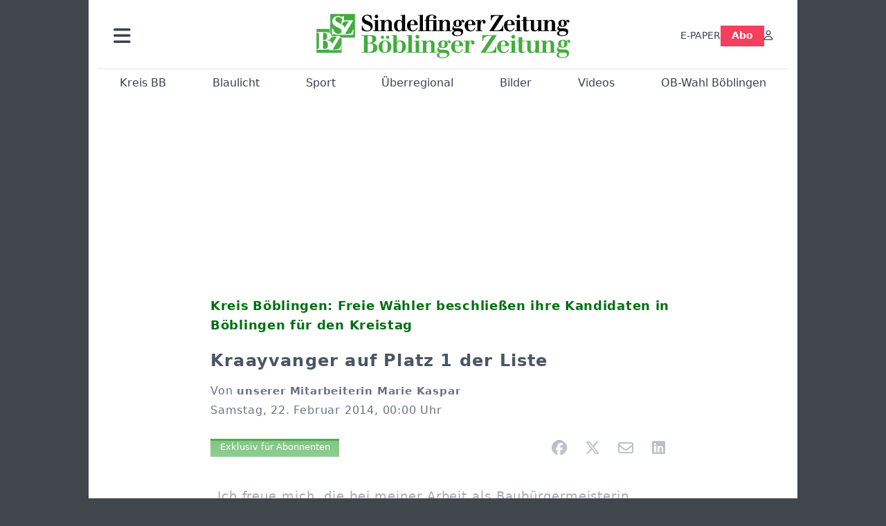

--- FILE ---
content_type: text/html; charset=utf-8
request_url: https://www.szbz.de/nachrichten/artikel/kraayvanger-auf-platz-1-der-liste
body_size: 12995
content:
<!DOCTYPE html>
<html lang="de-DE" class=" show-bcard-fader-header prefix-bcard-fader navigation-rechts-deaktiviert">
<head>
    <meta charset="utf-8">

<!-- 
	This website is powered by TYPO3 - inspiring people to share!
	TYPO3 is a free open source Content Management Framework initially created by Kasper Skaarhoj and licensed under GNU/GPL.
	TYPO3 is copyright 1998-2026 of Kasper Skaarhoj. Extensions are copyright of their respective owners.
	Information and contribution at https://typo3.org/
-->

<link rel="icon" href="/fileadmin/images/icons/favicon.ico" type="image/vnd.microsoft.icon">
<title>Kreis Böblingen: Freie Wähler beschließen ihre Kandidaten in Böblingen für den Kreistag - Kraayvanger auf Platz 1 der Liste - Nachrichten | Sindelfinger Zeitung / Böblinger Zeitung</title>
<meta name="generator" content="TYPO3 CMS">
<meta name="author" content="unserer Mitarbeiterin Marie Kaspar">
<meta name="description" content="„Ich freue mich, die bei meiner Arbeit als Baubürgermeisterin gesammelten Erfahrungen für die Fraktion der Freien Wähler einbringen zu können“, sagte Christi">
<meta name="viewport" content="width=device-width, initial-scale=1">
<meta property="og:title" content="Kraayvanger auf Platz 1 der Liste">
<meta property="og:description" content="„Ich freue mich, die bei meiner Arbeit als Baubürgermeisterin gesammelten Erfahrungen für die Fraktion der Freien Wähler einbringen zu können“, sagte Christi">
<meta property="og:url" content="https://www.szbz.de/nachrichten/artikel/kraayvanger-auf-platz-1-der-liste">
<meta property="og:type" content="article">
<meta name="twitter:card" content="summary_large_image">
<meta name="twitter:description" content="„Ich freue mich, die bei meiner Arbeit als Baubürgermeisterin gesammelten Erfahrungen für die Fraktion der Freien Wähler einbringen zu können“, sagte Christi">
<meta name="title" content="Kreis Böblingen: Freie Wähler beschließen ihre Kandidaten in Böblingen für den Kreistag - Kraayvanger auf Platz 1 der Liste">
<meta property="og:updated_time" content="2024-02-02T20:54:38+01:00">
<meta property="twitter:url" content="https://www.szbz.de/nachrichten/artikel/kraayvanger-auf-platz-1-der-liste">
<meta property="article:published_time" content="2014-02-22T00:00:00+01:00">
<meta property="article:modified_time" content="2024-02-02T20:54:38+01:00">
<meta property="article:author" content="unserer Mitarbeiterin Marie Kaspar">
<meta name="x-jjk-verlagsportal-version" content="1.8494.0.7851">
<meta name="x-news-pid" content="947">

<link rel="stylesheet" href="/typo3temp/assets/compressed/bootstrap.min.purged-370ef1ffea9e338057bd1461002cb799.css?1769766045" media="all">
<link rel="stylesheet" href="/typo3temp/assets/compressed/splide.min-67dac9a789b5798351f8596142618aac.css?1769766045" media="all">

<link rel="stylesheet" href="/typo3temp/assets/compressed/all-01ce7ed36808f9e439ae6b69d7eae162.css?1769766045" media="all">
<link rel="stylesheet" href="/typo3temp/assets/compressed/merged-2a8cae8f0071ab176458109d051ff3f7-bcee3f90a1692297216339c629f91daa.css?1769783948" media="all">








    <link rel="apple-touch-icon" href="/fileadmin/images/icons/apple-touch-icon-57x57-precomposed.png" />
    <link rel="apple-touch-icon" sizes="72x72" href="/fileadmin/images/icons/apple-touch-icon-72x72-precomposed.png" />
    <link rel="apple-touch-icon" sizes="114x114" href="/fileadmin/images/icons/apple-touch-icon-114x114-precomposed.png" />
    <link rel="icon" sizes="192x192" href="/fileadmin/images/icons/android_192x192.png" />
    <link rel="icon" sizes="128x128" href="/fileadmin/images/icons/android_128x128.png" />
    <meta name="application-name" content="Verlagsportal" />
    <meta name="msapplication-config" content="/fileadmin/images/icons/browserconfig.xml" />
	<link rel="alternate" type="application/atom+xml" title="Neuste Artikel als Atom Feed" href="/fileadmin/feeds/artikel.atom" />	<link rel="stylesheet" href="/fileadmin/vendor/fontawesome/css/all.min.css?v=6.7.2" media="print" onload="this.onload=null;this.media='all';"><style>#page {--imageAspectRatio:1.7777777777777777777777777777778;--detailsImageAspectRatio:2;--timelineImageAspectRatio:1.3333333333;--timelineDetailsImageAspectRatio:2;}</style><script>window.adsdefinition = { paidUser: 'nopaiduser' };</script><script async src="https://tagrpd.de/v2/prod/mhs/szbz/headlibrary.js" key="adtech"></script><script type='text/javascript' src="//data-97d159685e.szbz.de/iomm/latest/bootstrap/stub.js" crossorigin></script><script type="text/javascript" src="https://cdn.onesignal.com/sdks/OneSignalSDK.js" async></script><script>
(function (w, d, s, l, i) { w[l] = w[l] || []; w[l].push({ 'gtm.start': new Date().getTime(), event: 'gtm.js' }); var f = d.getElementsByTagName(s)[0], j = d.createElement(s), dl = l != 'dataLayer' ? '&l=' + l : ''; j.async = true; j.src = 'https://www.googletagmanager.com/gtm.js?id=' + i + dl; f.parentNode.insertBefore(j, f); })(window, document, 'script', 'dataLayer', 'GTM-NK6RJ2H');
</script><script>
function _typeof(t){return(_typeof="function"==typeof Symbol&&"symbol"==typeof Symbol.iterator?function(t){return typeof t}:function(t){return t&&"function"==typeof Symbol&&t.constructor===Symbol&&t!==Symbol.prototype?"symbol":typeof t})(t)}!function(){var t=function(){var t,e,o=[],n=window,r=n;for(;r;){try{if(r.frames.__tcfapiLocator){t=r;break}}catch(t){}if(r===n.top)break;r=n.parent}t||(!function t(){var e=n.document,o=!!n.frames.__tcfapiLocator;if(!o)if(e.body){var r=e.createElement("iframe");r.style.cssText="display:none",r.name="__tcfapiLocator",e.body.appendChild(r)}else setTimeout(t,5);return!o}(),n.__tcfapi=function(){for(var t=arguments.length,n=new Array(t),r=0;r<t;r++)n[r]=arguments[r];if(!n.length)return o;"setGdprApplies"===n[0]?n.length>3&&2===parseInt(n[1],10)&&"boolean"==typeof n[3]&&(e=n[3],"function"==typeof n[2]&&n[2]("set",!0)):"ping"===n[0]?"function"==typeof n[2]&&n[2]({gdprApplies:e,cmpLoaded:!1,cmpStatus:"stub"}):o.push(n)},n.addEventListener("message",(function(t){var e="string"==typeof t.data,o={};if(e)try{o=JSON.parse(t.data)}catch(t){}else o=t.data;var n="object"===_typeof(o)?o.__tcfapiCall:null;n&&window.__tcfapi(n.command,n.version,(function(o,r){var a={__tcfapiReturn:{returnValue:o,success:r,callId:n.callId}};t&&t.source&&t.source.postMessage&&t.source.postMessage(e?JSON.stringify(a):a,"*")}),n.parameter)}),!1))};"undefined"!=typeof module?module.exports=t:t()}();
</script>
<script>
    window._sp_queue = [];
    window._sp_ = {
        config: {
            accountId: 348,
            privacyManagerId: 585410,
            propertyId: 22422,
            baseEndpoint: 'https://sp-consent.szbz.de',
            gdpr: {}
        }
    }
</script>
<script src="https://sp-consent.szbz.de/unified/wrapperMessagingWithoutDetection.js" async></script><script type="text/javascript">
  window._taboola = window._taboola || [];
  _taboola.push({article:'auto'});
  !function (e, f, u, i) {
    if (!document.getElementById(i)){
      e.async = 1;
      e.src = u;
      e.id = i;
      f.parentNode.insertBefore(e, f);
    }
  }(document.createElement('script'),
  document.getElementsByTagName('script')[0],
  '//cdn.taboola.com/libtrc/mhs-szbe/loader.js',
  'tb_loader_script');
  if(window.performance && typeof window.performance.mark == 'function')
    {window.performance.mark('tbl_ic');}
</script> <script>
(function() {
var s = document.createElement('script');
s.type = 'text/javascript';
s.async = true;
s.src = '//d.nativendo.de/cds/delivery/init';
var sc = document.getElementsByTagName('script')[0];
sc.parentNode.insertBefore(s, sc);
})();
</script>
<link rel="canonical" href="https://www.szbz.de/nachrichten/artikel/kraayvanger-auf-platz-1-der-liste">

</head>
<body>


<noscript><div class="container alert alert-danger" role="alert" style="margin-top: 20px;"><strong>Diese Website benötigt JavaScript!</strong><br />
		Aktivieren Sie JavaScript in den Einstellungen Ihres Browsers, damit alle Inhalte der Website angezeigt werden können.
	</div></noscript><div id="browser-check" class="alert alert-danger fixed-top" style="display: none;"><div class="container" style="background: transparent !important;">
		Ihr Browser ist leider zu alt für diese Seite.<br />
		Bitte aktualisieren Sie Ihren Browser bzw. wechseln auf einen Browser, der für das heutige Web geeignet ist.
	</div></div><script>
	// Prüfungen von Modernizr übernommen
	function browserCanUseArrowFunctions() {
		try {
			// eslint-disable-next-line
			eval('()=>{}');
		}
		catch (e) {
			return false;
		}
		return true;
	}
	if (!('Promise' in window && 'resolve' in window.Promise && 'reject' in window.Promise && 'all' in window.Promise) || !('fetch' in window) || !('IntersectionObserver' in window) || !browserCanUseArrowFunctions()) {
		document.querySelector('#browser-check').style.display = '';
	}
</script><script>
	window.adServerUrl = 'https://emedia.szbz.de/live/www/delivery/asyncjs.php';
	window.adServerId = 'b09047b82b782de0b1c999287895ed02';
	window.adServerIsAsyncRevive = 1;
	window.bannerConfig = {
		desktop: {},
		mobile:  {},
		galerie: '3',
	};

	window.bannerConfig.desktop = JSON.parse('{"content1":"","content2":"","content3":"","content4":"","content5":"","content6":"","contentBottom1":"","contentBottom2":"","contentBottom3":"","nbannerTop":"","nbannerLeft":"","nbannerRight":"","sideTop":"","sideUpper1":"","sideUpper2":"","sideUpper3":"","sideMid":"","sideBottom1":"","sideBottom2":"","sideBottom3":"","live1":"","live2":"","live3":"","live4":"","live5":"","live6":"","live7":"","live8":"","live9":"","live10":"","live11":"","live12":"","live13":"","live14":"","live15":"","live16":"","live17":"","live18":"","live19":"","live20":"","live21":"","live22":"","live23":"","live24":"","live25":"","live26":"","live27":"","live28":"","live29":"","live30":"","live31":"","live32":"","live33":"","live34":"","live35":"","live36":"","live37":"","live38":"","live39":"","live40":"","live41":"","live42":"","live43":"","live44":"","live45":""}');
	window.bannerConfig.mobile = JSON.parse('{"content1":"","content2":"","content3":"","content4":"","content5":"","content6":"","contentBottom1":"","contentBottom2":"","contentBottom3":"","sideTop":"","sideUpper1":"","sideUpper2":"","sideUpper3":"","sideMid":"","sideBottom1":"","sideBottom2":"","sideBottom3":"","compactmenu":"","live1":"","live2":"","live3":"","live4":"","live5":"","live6":"","live7":"","live8":"","live9":"","live10":"","live11":"","live12":"","live13":"","live14":"","live15":"","live16":"","live17":"","live18":"","live19":"","live20":"","live21":"","live22":"","live23":"","live24":"","live25":"","live26":"","live27":"","live28":"","live29":"","live30":"","live31":"","live32":"","live33":"","live34":"","live35":"","live36":"","live37":"","live38":"","live39":"","live40":"","live41":"","live42":"","live43":"","live44":"","live45":""}');

	google_suche_id = '';
	google_suche_text = 'Die Suche ergab leider keine Treffer. Daher werden stattdessen die Ergebnisse von Google angezeigt.';

	window.smartAdsAnzahl = parseInt('10' || '10', 10);
</script><a id="page-top"></a><a href="#content" class="skip">Zum Inhalt springen</a><div class="offcanvas offcanvas-start" tabindex="-1" id="mobile-nav" aria-labelledby="mobile-nav-title"><div class="offcanvas-header"><h5 class="offcanvas-title" id="mobile-nav-title">Menü</h5><button type="button" class="btn-close" data-bs-dismiss="offcanvas" aria-label="Schließen"></button></div><div class="offcanvas-body p-1"><ul class="dropdown-menu show border-0 w-100 rounded-0 position-static"><li><div class="p-3 py-2"><form method="get" action="/suche" role="search" class="szbz-search-form-desktop-menue"><input id="kesearchpagenumber" type="hidden" name="tx_kesearch_pi1[page]" value="1"><input id="resetFilters" type="hidden" name="tx_kesearch_pi1[resetFilters]" value="0"><input type="hidden" name="id" value="37"><div class="kesearch_searchbox"><div class="kesearchbox position-relative"><div class="position-absolute top-0 start-0 bottom-0 text-center" style="width: 2rem; line-height: 30px; color: var(--bs-secondary-border-subtle)"><i class="fa-solid fa-magnifying-glass"></i></div><input type="search" class="form-control rounded border-1 border-secondary-subtle pe-2 small" style="padding-left: 2rem;" name="tx_kesearch_pi1[sword]" value="" placeholder="Suche" aria-label="Suchbegriff"><button class="visually-hidden" aria-label="Suchen"></button></div></div></form></div></li><li><a class="d-lg-none dropdown-item" href="/digital">E-PAPER</a></li><li><a class="d-md-none dropdown-item" href="/abo">Abo</a></li><li><a href="/branchen" class="dropdown-item">Branchenverzeichnis</a></li><li><a href="/gastro" class="dropdown-item">Gastro im Kreis BB</a></li><li><hr class="dropdown-divider"></li><li><h6 class="dropdown-header">Ressorts</h6></li><li class="row g-1"><div class="col-6"><a class="dropdown-item"
					href="/nachrichten/ressort/kreis-bb">Kreis BB</a></div><div class="col-6"><a class="dropdown-item"
					href="/nachrichten/ressort/blaulicht">Blaulicht</a></div><div class="col-6"><a class="dropdown-item"
					href="/nachrichten/ressort/sport">Sport</a></div><div class="col-6"><a class="dropdown-item"
					href="/nachrichten/ressort/ueberregional">Überregional</a></div><div class="col-6"><a class="dropdown-item"
					href="/nachrichten/ressort/buchtipp-1">Buchtipp</a></div><div class="col-6"><a class="dropdown-item"
					href="/leserforum">Leserforum</a></div><div class="col-6"><a class="dropdown-item"
					href="/nachrichten/ressort/jahresrueckblick-2024">Jahresrückblick 2024</a></div><div class="col-6"><a class="dropdown-item"
					href="/mein-ort">Mein Ort</a></div><div class="col-6"><a class="dropdown-item" href="/jahresrueckblick-2025">Jahresrückblick 2025</a></div><div class="col-6"><a class="dropdown-item" href="/ob-wahl-boeblingen">OB-Wahl Böblingen</a></div></li><li><hr class="dropdown-divider"></li><li><h6 class="dropdown-header">Anzeigen</h6></li><li class="row g-1"><div class="col-6"><a href="https://portal.roehmmedien.de/de-de/1/Menue/NeueAnzeige" class="dropdown-item">Anzeige aufgeben</a></div></li><li><hr class="dropdown-divider"></li><li><a href="/app" class="dropdown-item">App</a></li><li><a href="/mittagstisch" class="dropdown-item">Mittagstisch</a></li><li><a href="/abokarte" class="dropdown-item">Abokarte</a></li><li><a href="/medialeistungen" class="dropdown-item">Medialeistungen</a></li><li><a href="/kundenservice" class="dropdown-item">Kundenservice</a></li><li><a href="/buergerbarometer-orte" class="dropdown-item">SZ/BZ-Bürgerbarometer</a></li><li><a href="/wirtschaftsbarometer" class="dropdown-item">Wirtschaftsbarometer</a></li><li><a href="https://portal.roehmmedien.de/de-de/1/Menue/NewsletterOhneAnmeldung" class="dropdown-item">Newsletter</a></li><li><a href="/autoren" class="dropdown-item">Autoren</a></li><li class="row g-1"><div class="col-6"><a href="/notdienst" class="dropdown-item">Apotheken-Notdienst</a></div><div class="col-6"><a href="/kontakt" class="dropdown-item">Kontakt</a></div><div class="col-6"><a href="/mediadaten" class="dropdown-item">Mediadaten</a></div><div class="col-6"><a href="/impressum" class="dropdown-item">Impressum</a></div><div class="col-6"><a href="/agb" class="dropdown-item">AGB</a></div><div class="col-6"><a href="/datenschutz" class="dropdown-item">Datenschutz</a></div></li><!--<li><a href="/ratgeber" class="dropdown-item">Sonderthemen</a></li>--><li><hr class="dropdown-divider"></li><li><h6 class="dropdown-header">Sonstiges</h6></li><li class="row g-1"><div class="col-6"><a href="https://mitteilungsblatt.szbz.de/gemeinde/auswahl" class="dropdown-item">Mitteilungsblätter</a></div><div class="col-6"><a href="https://ehrenamt.szbz.de" class="dropdown-item">Ehrenamts Matcher</a></div><div class="col-6"><a href="https://jobsbb.de" class="dropdown-item">Jobs</a></div><div class="col-6"><a href="https://www.podcastbb.de" class="dropdown-item">Podcast</a></div><div class="col-6"><a href="https://www.autosbb.de" class="dropdown-item">Auto</a></div><div class="col-6"><a href="https://www.gemeinsam-gedenken.de" class="dropdown-item">Trauer</a></div><div class="col-6"><a href="https://www.immosbb.de" class="dropdown-item">Immobilien</a></div><div class="col-12"><a href="https://www.messenbb.de" class="dropdown-item">Messen und Veranstaltungen</a></div></li></ul></div></div><template data-template-id="empty-bs-modal"><div class="modal fade" role="dialog"><div class="modal-dialog"><div class="modal-content"><div class="modal-header"><button type="button" class="btn-close" data-bs-dismiss="modal" aria-label="Close"></button></div><div class="modal-body"></div><div class="modal-footer"></div></div></div></div></template><div id="pageContainer" class="container"><div class="left-N-banner"><div id="nbanner_left"></div></div><div class="right-N-banner"><div id="nbanner_right"></div></div><div class="top-N-banner"><div id="nbanner_top"></div></div><aside id="schlaue-anzeigen-container"></aside><div id="page" class="container" 
data-paywall="0" data-is-loggedin="0"
><div id="compactBanner"></div><div id="mobileTopBanner"></div><div id="bannerDepot"></div><div class="full-header-mit-menue-und-breadcrumbs"><header class="full-header-mit-menue"><div class="d-none d-xl-block full-header"><div id="header" class="mt-0 px-2 px-md-4 pt-3"><div><div><a href="#mobile-nav" role="button" title="Menü öffnen" aria-controls="mobile-nav" data-bs-toggle="offcanvas" aria-expanded="false" class="d-lg-none"><i class="fas fa-bars fa-2xl"></i></a></div><div class="dropdown"><a href="#" role="button" data-bs-toggle="dropdown" data-bs-offset="0,8" aria-expanded="false" aria-label="Haupt Burgermenü" class="d-none d-lg-block"><i class="fas fa-bars fa-2xl"></i></a><ul class="dropdown-menu p-1" style="width:360px;"><li><div class="p-3 py-2"><form method="get" action="/suche" role="search" class="szbz-search-form-desktop-menue"><input id="kesearchpagenumber" type="hidden" name="tx_kesearch_pi1[page]" value="1"><input id="resetFilters" type="hidden" name="tx_kesearch_pi1[resetFilters]" value="0"><input type="hidden" name="id" value="37"><div class="kesearch_searchbox"><div class="kesearchbox position-relative"><div class="position-absolute top-0 start-0 bottom-0 text-center" style="width: 2rem; line-height: 30px; color: var(--bs-secondary-border-subtle)"><i class="fa-solid fa-magnifying-glass"></i></div><input type="search" class="form-control rounded border-1 border-secondary-subtle pe-2 small" style="padding-left: 2rem;" name="tx_kesearch_pi1[sword]" value="" placeholder="Suche" aria-label="Suchbegriff"><button class="visually-hidden" aria-label="Suchen"></button></div></div></form></div></li><li><a class="d-lg-none dropdown-item" href="/digital">E-PAPER</a></li><li><a class="d-md-none dropdown-item" href="/abo">Abo</a></li><li><a href="/branchen" class="dropdown-item">Branchenverzeichnis</a></li><li><a href="/gastro" class="dropdown-item">Gastro im Kreis BB</a></li><li><hr class="dropdown-divider"></li><li><h6 class="dropdown-header">Ressorts</h6></li><li class="row g-1"><div class="col-6"><a class="dropdown-item"
						href="/nachrichten/ressort/kreis-bb">Kreis BB</a></div><div class="col-6"><a class="dropdown-item"
						href="/nachrichten/ressort/blaulicht">Blaulicht</a></div><div class="col-6"><a class="dropdown-item"
						href="/nachrichten/ressort/sport">Sport</a></div><div class="col-6"><a class="dropdown-item"
						href="/nachrichten/ressort/ueberregional">Überregional</a></div><div class="col-6"><a class="dropdown-item"
						href="/nachrichten/ressort/buchtipp-1">Buchtipp</a></div><div class="col-6"><a class="dropdown-item"
						href="/leserforum">Leserforum</a></div><div class="col-6"><a class="dropdown-item"
						href="/mein-ort">Mein Ort</a></div><div class="col-6"><a class="dropdown-item" href="/jahresrueckblick-2025">Jahresrückblick 2025</a></div><div class="col-6"><a class="dropdown-item" href="/ob-wahl-boeblingen">OB-Wahl Böblingen</a></div></li><li><hr class="dropdown-divider"></li><li><h6 class="dropdown-header">Anzeigen</h6></li><li class="row g-1"><div class="col-6"><a href="https://portal.roehmmedien.de/de-de/1/Menue/NeueAnzeige" class="dropdown-item">Anzeige aufgeben</a></div></li><li><hr class="dropdown-divider"></li><li><a href="/app" class="dropdown-item">App</a></li><li><a href="/mittagstisch" class="dropdown-item">Mittagstisch</a></li><li><a href="/abokarte" class="dropdown-item">Abokarte</a></li><li><a href="/medialeistungen" class="dropdown-item">Medialeistungen</a></li><li><a href="/kundenservice" class="dropdown-item">Kundenservice</a></li><li><a href="/buergerbarometer-orte" class="dropdown-item">SZ/BZ-Bürgerbarometer</a></li><li><a href="/wirtschaftsbarometer" class="dropdown-item">Wirtschaftsbarometer</a></li><li><a href="https://portal.roehmmedien.de/de-de/1/Menue/NewsletterOhneAnmeldung" class="dropdown-item">Newsletter BB</a></li><li><a href="/autoren" class="dropdown-item">Autoren</a></li><li class="row g-1"><div class="col-6"><a href="/notdienst" class="dropdown-item">Apotheken-Notdienst</a></div><div class="col-6"><a href="/kontakt" class="dropdown-item">Kontakt</a></div><div class="col-6"><a href="/mediadaten" class="dropdown-item">Mediadaten</a></div><div class="col-6"><a href="/impressum" class="dropdown-item">Impressum</a></div><div class="col-6"><a href="/agb" class="dropdown-item">AGB</a></div><div class="col-6"><a href="/datenschutz" class="dropdown-item">Datenschutz</a></div></li><!--<li><a href="/ratgeber" class="dropdown-item">Sonderthemen</a></li>--><li><hr class="dropdown-divider"></li><li><h6 class="dropdown-header">Sonstiges</h6></li><li class="row g-1"><div class="col-6"><a href="https://mitteilungsblatt.szbz.de/gemeinde/auswahl" class="dropdown-item">Mitteilungsblätter</a></div><div class="col-6"><a href="https://ehrenamt.szbz.de" class="dropdown-item">Ehrenamts Matcher</a></div><div class="col-6"><a href="https://jobsbb.de" class="dropdown-item">Jobs</a></div><div class="col-6"><a href="https://www.podcastbb.de" class="dropdown-item">Podcast</a></div><div class="col-6"><a href="https://www.autosbb.de" class="dropdown-item">Auto</a></div><div class="col-6"><a href="https://www.gemeinsam-gedenken.de" class="dropdown-item">Trauer</a></div><div class="col-6"><a href="https://www.immosbb.de" class="dropdown-item">Immobilien</a></div><div class="col-12"><a href="https://www.messenbb.de" class="dropdown-item">Messen und Veranstaltungen</a></div></li></ul></div></div><div id="header-logo" class="center-block text-center"><a aria-label="Zur Startseite von Sindelfinger Zeitung / Böblinger Zeitung" href="/"><img src="/fileadmin/images/logo_header.svg" width="367" height="64" aria-hidden="true" alt="SZ/BZ Logo"></a></div><div class="szbz-nav-rechts"><div class="d-flex justify-content-end align-items-center" style="gap: 2rem;"><a class="d-none d-lg-inline-block" href="/digital">E-PAPER</a><a class="d-none d-md-inline-block nav-button-abo" style="background-color: var(--color-rose-500); color: white; padding: 0.3rem 1rem;" href="/abo">Abo</a><a href="?logintype=login&oauth2-provider=jjk" title="Anmelden" aria-label="Anmelden" class="login-button"><i class="fa-regular fa-user"></i></a></div></div></div></div><div id="search_div" class="center-block text-center d-xl-none" style="display: none;"></div><div id="filter_div" class="center-block text-center d-xl-none" style="display: none;"></div><nav class="headermenue d-none d-xl-block" aria-label="Hauptnavigation"><div class="fullMenu pages"><div class="ressortMenu"><div class="menuitem"><a href="/nachrichten/ressort/kreis-bb">Kreis BB</a></div><div class="menuitem"><a href="/nachrichten/ressort/blaulicht">Blaulicht</a></div><div class="menuitem"><a href="/nachrichten/ressort/sport">Sport</a></div><div class="menuitem"><a href="/ueberregional">Überregional</a></div><div class="menuitem"><a href="/bilder">Bilder</a></div><div class="menuitem"><a href="/videos">Videos</a></div><div class="menuitem"><a href="/ob-wahl-boeblingen">OB-Wahl Böblingen</a></div></div></div></nav></header><div><nav id="breadcrumbs" aria-label="Breadcrumbs"><span class="d-none d-xl-inline-block">Sie befinden sich hier:</span><span class="d-xl-none" id="breadcrumbSpaceNegation"></span><a href="/">Startseite</a>><wbr>&#8203;<a href="/nachrichten">Nachrichten</a>><wbr>&#8203;<span class="crumb" data-uid="73029" data-pid="947">Kraayvanger auf Platz 1 der Liste</span></nav></div></div><main id="content" class="row"><div id="nfw-container" class="col-12  "><div id="detail"><div class="detail news-detail-item-for-pid-947" data-artikel-id="73029" data-paywall="1" data-bilder-anzahl="0"><div class="artikel-dachzeile-wrapper"><div class="artikel-dachzeile">Kreis Böblingen: Freie Wähler beschließen ihre Kandidaten in Böblingen für den Kreistag</div></div><h1>
					Kraayvanger auf Platz 1 der Liste
				</h1><div class="artikel-autor-datum"><div class="artikel-autor-wrapper">
								Von <span class="artikel-autor">unserer Mitarbeiterin Marie Kaspar</span></div><div class="artikel-datum"><time aria-label="Artikel-Datum" datetime="2014-02-22T00:00:00+01:00">
								Samstag, 22. Februar 2014, 00:00 Uhr
							</time></div></div><div class="custom-content-wrapper" data-typ="artikel" data-identifier="61d34e08eb0d907b82c16560" data-optionen="facebook,twitter,whatsapp,email,linkedin"><div id="c89" class="frame frame-default frame-type-html frame-layout-0"><div class="d-flex align-items-center"><div class="flex-grow-1"><div data-vorlesefunktion aria-live="polite"></div></div><div class="teilen-wrapper flex-grow-0 flex-shrink-0" data-ohne-button="1"></div></div></div></div><div class="media-container multi"><div role="tablist" data-random-number="191865" aria-label="Video- / Bilder-Wechsel"></div></div>
<div class="bodytext"><p>„Ich freue mich, die bei meiner Arbeit als Baubürgermeisterin gesammelten Erfahrungen für die Fraktion der Freien Wähler einbringen zu können“, sagte Christine Kraayvanger. Die 47-jährige Architektin ...</p><div class="kostenpflichtig-rest tt-content">
    

            <div id="c232" class="frame frame-default frame-type-html frame-layout-0">
                
                
                    



                
                
                

    <style>

  .paywall-fade-wrapper{
    position: relative;
  }
  .paywall-fade {
  position: absolute;
  top: -13rem;
  height: 13rem;
  width: 100%;
  background: linear-gradient( to bottom, rgba(255, 255, 255, 0.3), rgb(255, 255, 255) );
	}
  .reveal-trigger,
.reveal-trigger-out { position: relative; width:100%; height:0; overflow:hidden; }
.reveal-trigger::before,
.reveal-trigger-out::before { content:""; display:block; height:1px; opacity:0; }

.reveal-box{
  position: fixed;
  top: 8.5rem; left: 0; right: 0;
  z-index: 9000;
  /* WICHTIG: keine Opacity/Transform/Transition hier! */
}


.offers-wrapper{
  max-width: 1024px;
  width: 100%;
  margin: auto;
  padding: 1rem;

  /* Blur sichtbar machen */
  backdrop-filter: blur(16px);
  -webkit-backdrop-filter: blur(16px); /* Safari/iOS */
  background: rgba(255,255,255,0.5);   /* 0.9 ist quasi opak → Blur kaum sichtbar */

  /* Animation hier statt auf .reveal-box */
  will-change: transform, opacity;
  transform: translateY(-20px);
  opacity: 0;
  transition: transform 260ms cubic-bezier(.2,.8,.2,1), opacity 200ms linear;
}

/* Sichtbar-Zustand: animiert Wrapper rein */
.reveal-box.is-visible .offers-wrapper{
  transform: translateY(0);
  opacity: 1;
}

.offers{
  max-width: 370px;
  margin: auto;
  text-align: center;
}
.offers .szplus-image { display:inline-block; height:25px; }
.offers .btn-group-vertical{ margin-top:1rem; }

@media (prefers-reduced-motion: reduce){
  .offers-wrapper{ transition:none !important; transform:none !important; opacity:1 !important; }
}
</style>


<div class="paywall-fade-wrapper"><div class="paywall-fade"></div></div>

<!-- Trigger A: EINBLENDEN -->
<div class="reveal-trigger"
     data-target="#myBox"
     data-in-margin="0px 0px -10% 0px"
     aria-hidden="true"></div>

<aside id="myBox" class="reveal-box">
  <div class="offers-wrapper">
    <div class="offers">
      <div class="fs-4">
        Weiter geht's mit
        <img class="szplus-image" alt="SzBz-Plus" src="/verlagsseiten/szbzPlus.svg">
      </div>

      <div class="btn-group-vertical" role="group" aria-label="Vertical button group" style="max-width: 100%;">
        <!-- WICHTIG: wieder <a href="..."> statt <button onclick="..."> -->
        <a
          class="btn btn-secondary weiterlesen-button"
          style="background-color: rgb(225 29 72); color:white;"
          href="https://portal.roehmmedien.de/de-de/2/AboAuftrag/AboAuftragDirekt?GewaehltesAboTemplateId=123&AboshopInfos=szbzplus_4Wochen&FuelleDatum=true&SetzeAboMenueItem=true&StartAlsNeukunde=true&BeendenWennAboVorhanden=true&AllePaywallAbosGeltenFuersBeenden=true"
        >
          Jetzt für 1,- € weiterlesen
        </a>

        <a
          class="btn btn-secondary"
          style="background-color: #4caf50; color:white; position:relative"
          href="https://portal.roehmmedien.de/de-de/2/AboAuftrag/AboAuftragDirekt?GewaehltesAboTemplateId=397&FuelleDatum=true&SetzeAboMenueItem=true&BeendenWennAboVorhanden=true"
        >
          Oder mit dem Tagespass für 2,83€
          <span style="position:absolute; right:2px; bottom:-2px; font-size: 0.6rem; opacity: 0.7;">
            endet automatisch
          </span>
        </a>
      </div>

      <div>
        <p class="mt-2 mb-1" style="font-size: 0.84em">
          Ich bin bereits Nutzer.
          <!-- Link bekommt per Script den RedirectUrl zurück auf den Artikel -->
          <a
            class="fw-bold text-center weitere-abo-angebote text-decoration-underline bereits-abonnent-button"
            style="color: rgb(55, 65, 81);"
            href="https://portal.roehmmedien.de/de-de/2/AboAuftrag/AboAuftragDirekt?GewaehltesAboTemplateId=123&AboshopInfos=szbzplus_4Wochen&FuelleDatum=true&SetzeAboMenueItem=true&StartMitLogin=true&BeendenWennAboVorhanden=true&AllePaywallAbosGeltenFuersBeenden=true"
          >
            Anmelden
          </a>
        </p>

        <p style="font-size: 0.84em">
          Ich bin SZ/BZ-Premium Abonnent.
          <a
            class="fw-bold text-center weitere-abo-angebote text-decoration-underline"
            style="color: rgb(55, 65, 81);"
            href="https://portal.roehmmedien.de/de-de/2/AboAuftrag/AboAuftragDirekt?GewaehltesAboTemplateId=131&AboshopInfos=digitalzugang_kostenlos&FuelleDatum=true&SetzeAboMenueItem=true&BeendenWennAboVorhanden=true&WeitereAboIdsFuersBeenden[]=55"
          >
            Registrieren
          </a>
        </p>

        <a class="d-block fw-bold mt-2 text-center text-decoration-underline"
           style="color: rgb(55, 65, 81);"
           href="/abo">
          Hier geht es zu weiteren Angeboten
        </a>
      </div>
    </div>
  </div>
</aside>

<!-- Trigger B: AUSBLENDEN -->
<div class="reveal-trigger-out"
     data-target="#myBox"
     data-out-margin="-20% 0px 0px 0px"
     aria-hidden="true"></div>



<script>
(() => {
  const reduce = matchMedia('(prefers-reduced-motion: reduce)').matches;

  // EINBLENDEN: show bei Eintritt; hide wenn Trigger unten herausfällt (Scroll ↑)
  document.querySelectorAll('.reveal-trigger[data-target]').forEach(inTr => {
    const sel = inTr.dataset.target;
    const box = document.querySelector(sel);
    if (!box) return;

    const inObs = new IntersectionObserver((entries) => {
      for (const e of entries) {
        const rbBottom = (e.rootBounds && e.rootBounds.bottom) || window.innerHeight;
        const leftThroughBottom = (!e.isIntersecting) && (e.boundingClientRect.top >= rbBottom);

        if (reduce) {
          if (e.isIntersecting) box.style.opacity = '1';
          if (leftThroughBottom) box.style.opacity = '0';
          continue;
        }

        if (e.isIntersecting) box.classList.add('is-visible');
        else if (leftThroughBottom) box.classList.remove('is-visible');
      }
    }, {
      root: null,
      threshold: 0,
      rootMargin: inTr.dataset.inMargin || '0px'
    });
    inObs.observe(inTr);
  });

  // AUSBLENDEN: hide wenn Trigger oben herausfällt (Scroll ↓)
  document.querySelectorAll('.reveal-trigger-out[data-target]').forEach(outTr => {
    const sel = outTr.dataset.target;
    const box = document.querySelector(sel);
    if (!box) return;

    const outObs = new IntersectionObserver((entries) => {
      for (const e of entries) {
        const rbTop = (e.rootBounds && e.rootBounds.top) || 0;
        const leftThroughTop = (!e.isIntersecting) && (e.boundingClientRect.top < rbTop);

        if (reduce) {
          if (leftThroughTop) box.style.opacity = '0';
          continue;
        }

        if (leftThroughTop) box.classList.remove('is-visible');
      }
    }, {
      root: null,
      threshold: 0,
      rootMargin: outTr.dataset.outMargin || '0px'
    });
    outObs.observe(outTr);
  });
})();
</script>

<!-- Dein bestehendes Zusatzscript (unverändert) -->
<script type="module">
	const bestellButtons = document.querySelectorAll('.weiterlesen-button, .bereits-abonnent-button');
	for (const bestellButton of bestellButtons) {
		const url = new URL(bestellButton.getAttribute('href'));
		url.searchParams.set('IstArtikelUrl', 'true');
		const artikelUrl = new URL(window.location);
		artikelUrl.searchParams.set('logintype', 'login');
		artikelUrl.searchParams.set('oauth2-provider', 'jjk');
		url.searchParams.set('RedirectUrl', artikelUrl.toString());
		bestellButton.setAttribute('href', url.toString());
	}
	const weitereAboAngebote = document.querySelector('.weitere-abo-angebote');
	if (weitereAboAngebote) {
		const url = new URL(weitereAboAngebote.getAttribute('href'), window.location.origin);
		const artikelUrl = new URL(window.location);
		url.hash = artikelUrl.toString();
		weitereAboAngebote.setAttribute('href', url.toString());
	}
</script>


                
                    



                
                
                    



                
            </div>

        

</div></div>
<div class="meta-link" data-stats-scroll-to-end data-stats-typ="artikel" data-stats-import-id="61d34e08eb0d907b82c16560"></div><div class="arikel-footer-kostenlose">
						Sie wollen nichts mehr verpassen in der Region Sindelfingen/Böblingen? Hier kostenlos für den täglichen Newsletter <a href="https://portal.roehmmedien.de/de-de/1/Menue/NewsletterOhneAnmeldung">GutenMorgenBB</a> anmelden.
					</div><div class="clearfix"></div><br><div class="footer"><a class="navBack" href="#" data-dont-touch-target><img src="/fileadmin/images/back.png" alt="Zurück zur letzten Seite"> Zurück
						</a><span class="divider"></span><a href="#page-top"><img src="/fileadmin/images/top.png" alt="Zurück zum Anfang der Seite"> Nach oben
						</a></div></div></div><div class="weitereNachrichten"><div class="row gx-2 midpagebanner-wrapper"><div class="col-xl-4"><div class="banner midpage" id="midpagebanner1"></div></div><div class="col-xl-4"><div class="banner midpage" id="midpagebanner2"></div></div><div class="col-xl-4"><div class="banner midpage" id="midpagebanner3"></div></div><div class="col-xl-4"><div class="banner midpage" id="midpagebanner4"></div></div><div class="col-xl-4"><div class="banner midpage" id="midpagebanner5"></div></div><div class="col-xl-4"><div class="banner midpage" id="midpagebanner6"></div></div></div><div id="bannerSliderContent1" class="splide"><div class="splide__track"><div class="splide__list"></div></div></div><div class="row gx-2 midpagebanner-bottom-wrapper"><div class="col-xl-4"><div class="banner midpage" id="midpagebannerBottom"></div></div><div class="col-xl-4"><div class="banner midpage" id="midpagebannerBottom2"></div></div><div class="col-xl-4"><div class="banner midpage" id="midpagebannerBottom3"></div></div></div><div id="bannerSliderContent2" class="splide"><div class="splide__track"><div class="splide__list"></div></div></div><div class="prio5"><article class="article news-list-item-for-pid-947" data-artikel-id="187028" data-paywall="" data-bilder-anzahl="1"><a href="/nachrichten/artikel/schoenbuchbahn-zugbetrieb-wird-vollstaendig-eingestellt" class="more row gx-2" data-uid="187028" data-pid="947" title="Schönbuchbahn: Zugbetrieb wird vollständig eingestellt"><div class="col-12 col-xl-3"><img loading="lazy" title="" width="318" height="179"
							alt="Seit Monaten haben die neuen Züge der Schönbuchbahn mit Problemen zu kämpfen."
							srcset="/i/fileadmin/user_upload/import/artikel/439/115439/1769905648/115439_111653_Schoenbuchbahn__-1008509.jpg?_=1769905648&amp;w=273&amp;a=1.7777777777777777777777777777778&amp;f=inside 273w,/i/fileadmin/user_upload/import/artikel/439/115439/1769905648/115439_111653_Schoenbuchbahn__-1008509.jpg?_=1769905648&amp;w=318&amp;a=1.7777777777777777777777777777778&amp;f=inside 318w,/i/fileadmin/user_upload/import/artikel/439/115439/1769905648/115439_111653_Schoenbuchbahn__-1008509.jpg?_=1769905648&amp;w=400&amp;a=1.7777777777777777777777777777778&amp;f=inside 400w,/i/fileadmin/user_upload/import/artikel/439/115439/1769905648/115439_111653_Schoenbuchbahn__-1008509.jpg?_=1769905648&amp;w=600&amp;a=1.7777777777777777777777777777778&amp;f=inside 600w,/i/fileadmin/user_upload/import/artikel/439/115439/1769905648/115439_111653_Schoenbuchbahn__-1008509.jpg?_=1769905648&amp;w=800&amp;a=1.7777777777777777777777777777778&amp;f=inside 800w,/i/fileadmin/user_upload/import/artikel/439/115439/1769905648/115439_111653_Schoenbuchbahn__-1008509.jpg?_=1769905648&amp;w=1024&amp;a=1.7777777777777777777777777777778&amp;f=inside 1024w"
							sizes="(max-width: 1199px) calc(100vw - 1.5rem),(max-width: 1399px) 273px,318px"
							src="/i/fileadmin/user_upload/import/artikel/439/115439/1769905648/115439_111653_Schoenbuchbahn__-1008509.jpg?_=1769905648&amp;w=318&amp;a=1.7777777777777777777777777777778&amp;f=inside"
							data-fit="inside"
							class="blurred-img" style="background-image: url('/i/fileadmin/user_upload/import/artikel/439/115439/1769905648/115439_111653_Schoenbuchbahn__-1008509.jpg?_=1769905648&amp;p=1');"></div><div class="col-12 col-xl-9"><div class="text"><div class="artikel-dachzeile">Landrat Bernhard: &quot;Das Maß ist voll&quot;</div><h3>Schönbuchbahn: Zugbetrieb wird vollständig eingestellt</h3><div class="contenttext">
        
            
                    Ersatzbusse sollen den ganzen Februar fahren, die Kosten soll der Hersteller tragen. Betrieb soll erst wieder aufgenommen werden, wenn genügend funktionsfähige Fahrzeuge zur Verfügung stehen.
                
        
    </div><div class="artikel-autor">Von Isabell Gospodarczyk</div></div></div></a></article><article class="article news-list-item-for-pid-947" data-artikel-id="187020" data-paywall="1" data-bilder-anzahl="1"><a href="/nachrichten/artikel/fast-vier-millionen-foerderung-vom-land-fuer-den-schlachthof" class="more row gx-2" data-uid="187020" data-pid="947" title="Fast vier Millionen Euro vom Land für den Schlachthof"><div class="col-12 col-xl-3"><img loading="lazy" title="" width="318" height="179"
							alt="Das Land Baden-Württemberg fördert den Umbau des seit Spätsommer 2020 geschlossenen Schlachthofs in Gärtringen mit 40 Prozent der förderfähigen Kosten, maximal 3,93 Millionen Euro."
							srcset="/i/fileadmin/user_upload/import/artikel/345/115345/1769905868/115345_schlachthof-gaertringen-4.jpg?_=1769905868&amp;w=273&amp;a=1.7777777777777777777777777777778&amp;f=inside 273w,/i/fileadmin/user_upload/import/artikel/345/115345/1769905868/115345_schlachthof-gaertringen-4.jpg?_=1769905868&amp;w=318&amp;a=1.7777777777777777777777777777778&amp;f=inside 318w,/i/fileadmin/user_upload/import/artikel/345/115345/1769905868/115345_schlachthof-gaertringen-4.jpg?_=1769905868&amp;w=400&amp;a=1.7777777777777777777777777777778&amp;f=inside 400w,/i/fileadmin/user_upload/import/artikel/345/115345/1769905868/115345_schlachthof-gaertringen-4.jpg?_=1769905868&amp;w=600&amp;a=1.7777777777777777777777777777778&amp;f=inside 600w,/i/fileadmin/user_upload/import/artikel/345/115345/1769905868/115345_schlachthof-gaertringen-4.jpg?_=1769905868&amp;w=800&amp;a=1.7777777777777777777777777777778&amp;f=inside 800w,/i/fileadmin/user_upload/import/artikel/345/115345/1769905868/115345_schlachthof-gaertringen-4.jpg?_=1769905868&amp;w=1024&amp;a=1.7777777777777777777777777777778&amp;f=inside 1024w"
							sizes="(max-width: 1199px) calc(100vw - 1.5rem),(max-width: 1399px) 273px,318px"
							src="/i/fileadmin/user_upload/import/artikel/345/115345/1769905868/115345_schlachthof-gaertringen-4.jpg?_=1769905868&amp;w=318&amp;a=1.7777777777777777777777777777778&amp;f=inside"
							data-fit="inside"
							class="blurred-img" style="background-image: url('/i/fileadmin/user_upload/import/artikel/345/115345/1769905868/115345_schlachthof-gaertringen-4.jpg?_=1769905868&amp;p=1');"></div><div class="col-12 col-xl-9"><div class="text"><div class="klinke"><i class="fas fa-fw fa-euro-sign" title="Paywall-Artikel"></i></div><div class="artikel-dachzeile">Gärtringen</div><h3>Fast vier Millionen Euro vom Land für den Schlachthof</h3><div class="contenttext">
        
            
                    Entscheidende Hürde auf dem Weg zum Umbau und zur Modernisierung. Bauarbeiten müssen 2026 abgeschlossen sein.
                
        
    </div><div class="artikel-autor">Von Konrad Buck</div></div></div></a></article><article class="article news-list-item-for-pid-947" data-artikel-id="187013" data-paywall="1" data-bilder-anzahl="1"><a href="/nachrichten/artikel/jetzt-anmelden-zum-sz-bz-talk-zur-landtagswahl" class="more row gx-2" data-uid="187013" data-pid="947" title="Jetzt anmelden zum SZ/BZ-Talk zur Landtagswahl"><div class="col-12 col-xl-3"><img loading="lazy" title="" width="318" height="179"
							alt="Am 10. Februar lädt die SZ/BZ ein zum Wahl-Talk."
							srcset="/i/fileadmin/user_upload/import/artikel/313/115313/1769905917/115313_szbz-talk.JPG?_=1769905918&amp;w=273&amp;a=1.7777777777777777777777777777778&amp;f=inside 273w,/i/fileadmin/user_upload/import/artikel/313/115313/1769905917/115313_szbz-talk.JPG?_=1769905918&amp;w=318&amp;a=1.7777777777777777777777777777778&amp;f=inside 318w,/i/fileadmin/user_upload/import/artikel/313/115313/1769905917/115313_szbz-talk.JPG?_=1769905918&amp;w=400&amp;a=1.7777777777777777777777777777778&amp;f=inside 400w,/i/fileadmin/user_upload/import/artikel/313/115313/1769905917/115313_szbz-talk.JPG?_=1769905918&amp;w=600&amp;a=1.7777777777777777777777777777778&amp;f=inside 600w,/i/fileadmin/user_upload/import/artikel/313/115313/1769905917/115313_szbz-talk.JPG?_=1769905918&amp;w=800&amp;a=1.7777777777777777777777777777778&amp;f=inside 800w,/i/fileadmin/user_upload/import/artikel/313/115313/1769905917/115313_szbz-talk.JPG?_=1769905918&amp;w=1024&amp;a=1.7777777777777777777777777777778&amp;f=inside 1024w"
							sizes="(max-width: 1199px) calc(100vw - 1.5rem),(max-width: 1399px) 273px,318px"
							src="/i/fileadmin/user_upload/import/artikel/313/115313/1769905917/115313_szbz-talk.JPG?_=1769905918&amp;w=318&amp;a=1.7777777777777777777777777777778&amp;f=inside"
							data-fit="inside"
							class="blurred-img" style="background-image: url('/i/fileadmin/user_upload/import/artikel/313/115313/1769905917/115313_szbz-talk.JPG?_=1769905918&amp;p=1');"></div><div class="col-12 col-xl-9"><div class="text"><div class="klinke"><i class="fas fa-fw fa-euro-sign" title="Paywall-Artikel"></i></div><div class="artikel-dachzeile">Kreis Böblingen</div><h3>Jetzt anmelden zum SZ/BZ-Talk zur Landtagswahl</h3><div class="contenttext">
        
            
                    Am Dienstag, 10. Februar geht es im Z-Druck Sindelfingen nicht zuletzt um die drängenden Fragen zur wirtschaftlichen Zukunft des Landkreises.
                
        
    </div><div class="artikel-autor">Von Tim Schweiker</div></div></div></a></article><article class="article news-list-item-for-pid-947" data-artikel-id="186989" data-paywall="1" data-bilder-anzahl="2"><a href="/nachrichten/artikel/berliner-muessen-es-sein-suesse-fruehschicht-in-der-baeckerei-ruoff" class="more row gx-2" data-uid="186989" data-pid="947" title="Berliner müssen es sein: Süße Frühschicht in der Bäckerei Ruoff"><div class="col-12 col-xl-3"><img loading="lazy" title="" width="318" height="179"
							alt="Berliner gehören für Bäckermeister Marc Ruoff zur Fasnetzeit dazu."
							srcset="/i/fileadmin/user_upload/import/artikel/249/115249/1769905959/115249_2025_01_16_ruoff_berliner__12_von_15_.jpg?_=1769905959&amp;w=273&amp;a=1.7777777777777777777777777777778&amp;f=inside 273w,/i/fileadmin/user_upload/import/artikel/249/115249/1769905959/115249_2025_01_16_ruoff_berliner__12_von_15_.jpg?_=1769905959&amp;w=318&amp;a=1.7777777777777777777777777777778&amp;f=inside 318w,/i/fileadmin/user_upload/import/artikel/249/115249/1769905959/115249_2025_01_16_ruoff_berliner__12_von_15_.jpg?_=1769905959&amp;w=400&amp;a=1.7777777777777777777777777777778&amp;f=inside 400w,/i/fileadmin/user_upload/import/artikel/249/115249/1769905959/115249_2025_01_16_ruoff_berliner__12_von_15_.jpg?_=1769905959&amp;w=600&amp;a=1.7777777777777777777777777777778&amp;f=inside 600w,/i/fileadmin/user_upload/import/artikel/249/115249/1769905959/115249_2025_01_16_ruoff_berliner__12_von_15_.jpg?_=1769905959&amp;w=800&amp;a=1.7777777777777777777777777777778&amp;f=inside 800w,/i/fileadmin/user_upload/import/artikel/249/115249/1769905959/115249_2025_01_16_ruoff_berliner__12_von_15_.jpg?_=1769905959&amp;w=1024&amp;a=1.7777777777777777777777777777778&amp;f=inside 1024w"
							sizes="(max-width: 1199px) calc(100vw - 1.5rem),(max-width: 1399px) 273px,318px"
							src="/i/fileadmin/user_upload/import/artikel/249/115249/1769905959/115249_2025_01_16_ruoff_berliner__12_von_15_.jpg?_=1769905959&amp;w=318&amp;a=1.7777777777777777777777777777778&amp;f=inside"
							data-fit="inside"
							class="blurred-img" style="background-image: url('/i/fileadmin/user_upload/import/artikel/249/115249/1769905959/115249_2025_01_16_ruoff_berliner__12_von_15_.jpg?_=1769905959&amp;p=1');"></div><div class="col-12 col-xl-9"><div class="text"><div class="klinke"><i class="fas fa-fw fa-euro-sign" title="Paywall-Artikel"></i><i class="far fa-fw fa-images" title="Artikel enthält mehrere Bilder"></i></div><div class="artikel-dachzeile">Maichingen</div><h3>Berliner müssen es sein: Süße Frühschicht in der Bäckerei Ruoff</h3><div class="contenttext">
        
            
                    Keine Fasnetszeit ohne das traditionelle Hefeteiggebäck: Ob mit Pflaumenmus, Pistazie oder roter Marmelade, fluffig müssen sie sein.
                
        
    </div><div class="artikel-autor">Von Annette Nüßle</div></div></div></a></article><article class="article news-list-item-for-pid-947" data-artikel-id="187026" data-paywall="" data-bilder-anzahl="1"><a href="/ratgeber/thema/leben-menschen-1/artikel/das-drk-im-kreis-boeblingen-groesser-als-viele-denken" class="more row gx-2" data-uid="187026" data-pid="947" title="Das DRK im Kreis Böblingen: Größer, als viele denken"><div class="col-12 col-xl-3"><img loading="lazy" title="" width="318" height="179"
							alt="Seit Ende 2025 hat der FDP-Landtagsabgeordnete Hans Dieter Scheerer ein neues Ehrenamt. Er ist Präsident des Kreisverbandes Böblingen des Deutschen Roten Kreuzes. Im Stadtgespräch Böblingen mit Hans-Jörg Zürn (Sindelfinger Zeitung/Böblinger Zeitung) spricht er über diese Aufgabe."
							srcset="/i/fileadmin/user_upload/import/artikel/409/115409/1769859163/115409_Hans-Dieter_Scheerer_1.jpg?_=1769859163&amp;w=273&amp;a=1.7777777777777777777777777777778&amp;f=inside 273w,/i/fileadmin/user_upload/import/artikel/409/115409/1769859163/115409_Hans-Dieter_Scheerer_1.jpg?_=1769859163&amp;w=318&amp;a=1.7777777777777777777777777777778&amp;f=inside 318w,/i/fileadmin/user_upload/import/artikel/409/115409/1769859163/115409_Hans-Dieter_Scheerer_1.jpg?_=1769859163&amp;w=400&amp;a=1.7777777777777777777777777777778&amp;f=inside 400w,/i/fileadmin/user_upload/import/artikel/409/115409/1769859163/115409_Hans-Dieter_Scheerer_1.jpg?_=1769859163&amp;w=600&amp;a=1.7777777777777777777777777777778&amp;f=inside 600w,/i/fileadmin/user_upload/import/artikel/409/115409/1769859163/115409_Hans-Dieter_Scheerer_1.jpg?_=1769859163&amp;w=800&amp;a=1.7777777777777777777777777777778&amp;f=inside 800w,/i/fileadmin/user_upload/import/artikel/409/115409/1769859163/115409_Hans-Dieter_Scheerer_1.jpg?_=1769859163&amp;w=1024&amp;a=1.7777777777777777777777777777778&amp;f=inside 1024w"
							sizes="(max-width: 1199px) calc(100vw - 1.5rem),(max-width: 1399px) 273px,318px"
							src="/i/fileadmin/user_upload/import/artikel/409/115409/1769859163/115409_Hans-Dieter_Scheerer_1.jpg?_=1769859163&amp;w=318&amp;a=1.7777777777777777777777777777778&amp;f=inside"
							data-fit="inside"
							class="blurred-img" style="background-image: url('/i/fileadmin/user_upload/import/artikel/409/115409/1769859163/115409_Hans-Dieter_Scheerer_1.jpg?_=1769859163&amp;p=1');"></div><div class="col-12 col-xl-9"><div class="text"><div class="artikel-dachzeile">3000 Mitarbeitende</div><h3>Das DRK im Kreis Böblingen: Größer, als viele denken</h3><div class="contenttext">
        
            
                    TV-Tipp: DRK-Präsident Hans Dieter Scheerer spricht über Pflege, Ehrenamt und das besondere Angebot des Hospizmobils.
                
        
    </div><div class="artikel-autor">Von Hans-Jörg Zürn</div></div></div></a></article></div></div></div></main><footer id="footer" class="d-none d-xl-block"><div id="footer-logo" class="text-center"><a aria-label="Zur Startseite von Sindelfinger Zeitung / Böblinger Zeitung" href="/"><img loading="lazy" src="/fileadmin/images/logo_footer.png" aria-hidden="true" alt="" /></a></div><div id="footer-links" class="footer-links-zeilen"><nav><ul><li><a href="/kontakt" class="">Kontakt</a></li><li><a href="/mediadaten" class="">Mediadaten</a></li><li><a href="/datenschutz" class="">Datenschutz</a></li><li><a href="/impressum" class="">Impressum</a></li><li><a href="/agb" class="">AGB</a></li><li id="ToMobileView"><a href="">Mobilansicht</a></li></ul></nav></div></footer></div></div><script src="/fileadmin/vendor/jquery/dist/jquery.min.js"></script><script>
	// einige Events auf passive stellen, da sich Page Speed darüber beschwert
	jQuery.event.special.touchstart = {
		setup: function( _, ns, handle ) {
			this.addEventListener("touchstart", handle, { passive: !ns.includes("noPreventDefault") });
		}
	};
	jQuery.event.special.touchmove = {
		setup: function( _, ns, handle ) {
			this.addEventListener("touchmove", handle, { passive: !ns.includes("noPreventDefault") });
		}
	};
	jQuery.event.special.wheel = {
		setup: function( _, ns, handle ){
			this.addEventListener("wheel", handle, { passive: true });
		}
	};
	jQuery.event.special.mousewheel = {
		setup: function( _, ns, handle ){
			this.addEventListener("mousewheel", handle, { passive: true });
		}
	};
</script>


<script src="/typo3temp/assets/compressed/bootstrap.bundle.min-01e9b632f04e5dc62caf956a8df35a17.js?1769766045" defer="defer"></script>
<script src="/typo3temp/assets/compressed/iframeResizer.min-6a5a5433f7bfa83fc96c3d65830c44cd.js?1769766045"></script>
<script src="/typo3temp/assets/compressed/splide.min-0ee6028e5cdeb05602eb74337875ffe8.js?1769766045"></script>
<script src="/typo3temp/assets/compressed/splide-extension-auto-scroll.min-ef78ca551b0d696db97e11c7662987e8.js?1769766045"></script>
<script src="/typo3temp/assets/compressed/splide-extension-intersection.min-38a568942e5f741f66518fcf4beed79c.js?1769766045"></script>
<script src="/typo3temp/assets/compressed/postscribe.min-c6a28b12607f165a9799d21f94cfc178.js?1769766045"></script>


<script src="/typo3temp/assets/compressed/merged-8890a1115b1e1bdef4ebbe187c191f79-3b979c92a52019b75b7405b7b9dedc52.js?1769770351"></script>
<script src="/typo3temp/assets/compressed/analytics-471a21a94dbecc1d6cc0426528856707.js?1739787502" async="async" defer="defer"></script>
<script data-maximale-kantenlaenge="4000" type="module" src="/_assets/08e7c044d5dc9766dca92d9fb2c76db4/JavaScript/bildDialog.mjs?1769765915"></script>
<script src="/_assets/08e7c044d5dc9766dca92d9fb2c76db4/JavaScript/teiler.js?1769765915"></script>
<script integrity="sha256-Io9u03Yjd/1iOMjCXV4pUIj9w/4BomsbnV7LSrMbwzw=" src="/verlagsseiten/js/headroom.min.js?1705676620"></script>


<script>IOMm('configure',{st:'szbzde',dn:'data-97d159685e.szbz.de',mh:5});</script><script type='text/javascript' src='//data-97d159685e.szbz.de/iomm/latest/manager/base/es5/bundle.js' crossorigin></script><script type="text/javascript">
  window._taboola = window._taboola || [];
  _taboola.push({flush: true});
</script> 
<!-- This site is converting visitors into subscribers and customers with OptinMonster - https://optinmonster.com -->
<script>(function(d,u,ac){var s=d.createElement('script');s.type='text/javascript';s.src='https://a.omappapi.com/app/js/api.min.js';s.async=true;s.dataset.user=u;s.dataset.account=ac;d.getElementsByTagName('head')[0].appendChild(s);})(document,194244,209577);</script>
<!-- / OptinMonster -->


</body>
</html>

--- FILE ---
content_type: text/css; charset=utf-8
request_url: https://www.szbz.de/typo3temp/assets/compressed/merged-2a8cae8f0071ab176458109d051ff3f7-bcee3f90a1692297216339c629f91daa.css?1769783948
body_size: 15996
content:
.fa,.fa-brands,.fa-classic,.fa-regular,.fa-sharp,.fa-solid,.fab,.far,.fas{display:var(--fa-display,inline-block);line-height:1;}.fa-stack{display:inline-block;height:2em;line-height:2em;position:relative;vertical-align:middle;width:2.5em;}.fa-stack-1x,.fa-stack-2x{left:0;position:absolute;text-align:center;width:100%;z-index:var(--fa-stack-z-index,auto);}.fa-stack-1x{line-height:inherit;}.fa-stack-2x{font-size:2em;}:root{--font-family:"Droid Sans",sans-serif;--font-color:#222;--font-color-light:hsl(from #222 h s calc(l + 20%));--font-color-lighter:hsl(from #222 h s calc(l + 25%));--header-text-color:#222;--footer-text-color:#222;--page-background-color:white;--content-background-color:#fff;--header-background-color:#fff;--header-framing-color:#eeede1;--header-framing-tb:4px solid var(--header-framing-color);--header-margin-tb:15px;--header-margin-lr:0;--header-content-padding:15px;--footer-background:white;--page-shadow:0 0 6px rgba(0,0,0,.275);--content-padding-tb:15px;--content-padding-lr:15px;--content-padding:var(--content-padding-tb) var(--content-padding-lr);--news-background-color:#f9f9f9;--news-background-color-dark:hsl(from #f9f9f9 h s calc(l - 20%));--news-link-color:#007ba8;--news-link-color-live:#f22;--news-link-color-lighter:#007ba8;--bcard-searchword-color:#222;--detail-header-weight:bold;--mobilenav-padding-top-bottom:15px;--mobilenav-text-color:#fff;--mobilenav-background-color:#333;--mobilenav-menu-hover-color:var(--news-link-color);--fontsize-mobile-article:16px;--compact-header-text-color:#fff;--compact-header-background-color:#595959;--input-background-color:hsl(from #eeede1 h s calc(l + 5%));--input-border-color:var(--page-background-color);--input-border-focus-color:var(--news-link-color);--current-date-text-color:var(--header-text-color);--weather-text-color:var(--header-text-color);--bcard-fader-header-text-color:var(--content-background-color);--bcard-fader-header-background-color:var(--news-link-color);--menu-item-width:250px;--menu-text-color:var(--news-text-color);--menu-divider-color:var(--news-info-badge-color);--news-text-color:#000;--news-info-badge-color:hsl(from #222 h s calc(l - 20%));--cookie-banner-background:var(--news-background-color);--cookie-banner-font-size:15px;--cookie-banner-color:var(--font-color);--veranstaltung-highlight-bg-color:gold;--veranstaltung-picker-primary-color:var(--news-link-color);--veranstaltung-picker-accent-color:var(--news-link-color)}@media print{@page{size:auto}}.skip{width:1px;height:1px;position:absolute;top:auto;left:-10000px;overflow:hidden}.skip:focus{width:auto;height:auto;position:static}.blurred-img{background-position:50%;background-repeat:no-repeat;background-size:cover;font-size:0}.blurred-img.blurred-img-loaded:not([data-fit=inside]){background-image:none!important}.video-preview{object-fit:cover;aspect-ratio:var(--imageAspectRatio)}.tag-link-list{margin-block:calc(var(--content-padding-tb) / 2);flex-flow:wrap;font-size:.8125rem;display:flex}.tag-link-list .tag-link{line-height:var(--bs-body-line-height);border:1px solid gray;border-radius:.5em;margin-top:.25em;margin-bottom:.25em;padding:.1em .5em}.tag-link-list .tag-link:not(:last-child){margin-right:1ch}.select2.select2-container>.selection>.select2-selection{background-color:var(--input-background-color);border-color:var(--input-border-color);border-radius:0}.select2.select2-container.select2-container--focus>.selection>.select2-selection{border-color:var(--input-border-focus-color)}.select2-dropdown{border-color:var(--input-border-focus-color)!important;border-radius:0!important}.select2-container--default .select2-selection--single .select2-selection__placeholder{color:var(--font-color-light)!important}body{background-color:var(--page-background-color);font-family:var(--font-family);font-size:14px}a,a:active,a:link,a:visited,a:focus{color:var(--font-color);font-weight:400;text-decoration:none}#page{--news-detail-width:calc(100vw - var(--bs-gutter-x));--echte-news-detail-width:var(--news-detail-width);--prio2-slider-breite:var(--echte-news-detail-width);--artikel-bilder-slider-breite:var(--echte-news-detail-width)}@media (min-width:576px){#page{--news-detail-width:calc(540px - var(--bs-gutter-x))}}@media (min-width:768px){#page{--news-detail-width:calc(720px - var(--bs-gutter-x))}}@media (min-width:992px){#page{--news-detail-width:calc(960px - var(--bs-gutter-x))}}@media (min-width:1200px){#page{--news-detail-width:calc(855px - var(--bs-gutter-x))}html.navigation-rechts-deaktiviert #page{--news-detail-width:calc(1140px - var(--bs-gutter-x))}}@media (min-width:1400px){#page{--news-detail-width:calc(990px - var(--bs-gutter-x))}html.navigation-rechts-deaktiviert #page{--news-detail-width:calc(1320px - var(--bs-gutter-x))}}#static p>a{color:var(--news-link-color);text-decoration:underline}#static p a:active{color:var(--news-link-color);text-decoration:underline}#static p a:link{color:var(--news-link-color);text-decoration:underline}#static p a:visited{color:var(--news-link-color);text-decoration:underline}#static p a:focus{color:var(--news-link-color);text-decoration:underline}#static #top a{color:var(--font-color);text-decoration:none}#static .prio3 a{color:var(--font-color);text-decoration:none}#static .prio4 a{color:var(--font-color);text-decoration:none}#static .prio5 a{color:var(--font-color);text-decoration:none}#static .more a{color:var(--font-color);text-decoration:none}a:hover{color:var(--news-link-color-lighter)}h1{font-size:160%}h2{-webkit-hyphens:auto;hyphens:auto;font-size:140%}h3{font-size:120%}h4{font-size:110%}h1,h2,h3,h4{margin:0 0 .5em}img,figure{max-width:100%;height:auto}#page{padding-top:var(--header-margin-tb);padding-bottom:var(--content-padding-tb);background-color:var(--content-background-color);color:var(--font-color);box-shadow:var(--page-shadow)}#pageContainer{padding:0;position:relative}body.is-mobile #page{padding-top:57px}body.is-mobile div#pageContainer{width:100vw}#nfw-container{margin:0}.content-margin{margin-top:var(--content-padding-tb);margin-bottom:var(--content-padding-tb)}.center-block{margin-left:auto;margin-right:auto;display:block}.center-text{text-align:center}input,select,textarea,button{border:1px solid var(--input-border-color);background-color:var(--input-background-color)}input{height:30px}select{height:25px}@media (max-width:575px){.selection{padding:0}}input:hover,input:focus,select:hover,select:focus,textarea:hover,textarea:focus{border:1px solid var(--input-border-focus-color)}.section-header{margin-bottom:var(--content-padding-tb);border-left:.3em solid var(--news-link-color);background-color:var(--news-background-color);padding:.5em 1em}.section-header.bold{font-weight:700}.section-header.no-margin{margin-bottom:0}.section-header a{color:var(--news-link-color)}.searchbutton{background-color:var(--input-border-focus-color);color:#fff;width:32px;height:30px;padding:0}.searchbutton .fa-lg{padding-top:8px}.searchicon{color:#fff;cursor:pointer;font-size:1rem}@media (min-width:1200px){select{-webkit-appearance:none;appearance:none;padding-right:25px}select::-ms-expand{display:none}div.triangle-container{background:var(--input-border-focus-color);pointer-events:none;padding:6px 5px;display:inline-block;position:relative;top:3px;left:-25px}.triangle{background:var(--input-border-focus-color);pointer-events:none;border:6px solid transparent;border-top:12px solid #fff;border-bottom-width:0;padding:0}}@media (max-width:1199px){div.triangle-container,.triangle{visibility:hidden;display:none}.content-padding-top{padding-top:37px}}@media (min-width:1199px){.content-padding-top{padding-top:0}}.meta-link{padding-top:var(--content-padding-tb);padding-bottom:var(--content-padding-tb)}.combobox{background-color:var(--content-background-color);width:100%;padding-bottom:15px;display:inline-block;position:relative}.combobox select{width:100%}.combobox div.triangle-container{background:var(--input-border-focus-color);top:0;left:unset;pointer-events:none;padding:6.5px 5px;display:inline-block;position:absolute;right:0}.nobr{white-space:nowrap}.ad-selection{float:none;margin-left:auto;margin-right:auto}.kollektivrow{table-layout:fixed;width:100%;padding:0 15px 15px 0;display:table}.kollektivtext{background-color:var(--news-background-color);padding:5px}.kollektiv #prio4{padding:0}.overlay{z-index:100;width:100%;height:100%;filter:alpha(opacity=10);-moz-opacity:10;opacity:.1;background:#000;display:none;position:fixed;top:0;left:0}.box{text-align:left;z-index:1011;background-color:#f5f5f5;border:2px solid #ccc;width:auto;min-width:100px;height:auto;min-height:50px;display:none;position:fixed;top:100px;left:50%;transform:translate(-50%)}.closeLogin{cursor:pointer;position:absolute;top:-10px;right:-10px}.closeLogin .fa-square{color:var(--news-link-color)}iframe{border:none}#logout,#logout input{text-align:left}#loginMobile a{cursor:pointer}.ui-dialog{background-color:#f5f5f5;border:2px solid #ccc;height:auto;position:fixed}.ui-dialog-titlebar-close{visibility:hidden;display:none}.ui-dialog-titlebar{text-align:center;white-space:normal}.ui-button{width:110px;margin:0 20px 30px}.ui-dialog .ui-dialog-buttonpane .ui-dialog-buttonset{text-align:center;float:none}.video-consent-revoke ul li{margin-top:.5rem;margin-bottom:.5rem}.video-consent-revoke ul li span{min-width:13em;margin-right:.5em;display:inline-block}:is(h1,h2,h3,h4) strong{color:var(--news-link-color)}.leaflet-container .leaflet-control-container .leaflet-control-attribution{background:#fff}#preheader-menu{flex-flow:row;justify-content:space-between;display:flex}#preheader-menu>.menue-band{flex-flow:row;align-items:center;display:flex}#preheader-menu>.menue-band a{font-weight:700;display:inline-block}#header{border-top:var(--header-framing-tb);color:var(--header-text-color);padding-top:var(--header-margin-tb);margin:var(--header-margin-tb) var(--header-margin-lr);display:flex}#header-date{width:20%;color:var(--current-date-text-color);flex:0 20%}#header-logo{flex:50%;width:50%}#header-logo a{display:inline-block}#header-logo a img{max-width:100%;height:auto;max-height:100%}#header-search{margin-top:3px}@media (min-width:1200px){#header-search{text-align:right}}#header #kesearch_filters{display:none}.searchbutton{text-align:center}#header-searchfilters{margin-left:var(--header-margin-lr);margin-right:var(--header-margin-lr);text-align:center}.containerhead{cursor:pointer;color:var(--news-link-color);margin:1px;position:relative}.headermenue{margin-bottom:var(--header-margin-tb)}.compact-header-middle img{object-fit:contain;width:auto;height:50px}#social-media a{vertical-align:middle;display:inline-block}#login,#logout{cursor:pointer;font-weight:700;display:inline-block}.abmelden{height:18px}.abmelden,.abmelden:hover,.abmelden:active,.abmelden:focus{font:inherit;outline-offset:0;border:none;outline:none;background:0 0!important;padding:0!important}.abmelden::-moz-focus-inner{border:none;padding:0}.abmelden:hover,iframe{border:none}#loginMessage{text-align:right;padding-top:2px;padding-right:15px}#burger-menu{cursor:pointer;margin-left:15px;font-size:20px;line-height:1;display:inline-block}#menuRight{background-color:var(--header-background-color);padding:calc(var(--content-padding-tb) / 2) calc(var(--content-padding-lr) / 2) calc(var(--content-padding-tb) / 2) 0;z-index:2000;min-width:var(--menu-item-width);color:var(--menu-text-color);right:var(--content-padding-lr);border:1px solid #000;position:absolute}#menuRight ul{padding-left:calc(var(--content-padding-lr) / 2);margin:0;list-style-type:none}#menuRight ul li{border-bottom:1px solid var(--menu-divider-color)}#menuRight ul:last-child li:last-child{border-bottom:none}#header-searchbox{flex-flow:column;justify-content:space-between;display:flex}#header-searchbox #social-media{flex-flow:row;justify-content:flex-end;margin-right:2px;display:flex}#header-searchbox #social-media .social-media-button{margin-bottom:9.5px;margin-left:17px;font-size:0;line-height:0}#header-searchbox #social-media .social-media-button img{height:44px}#header-searchbox #social-media .social-media-button .fa-insta{width:2em;font-size:22px}#header-searchbox #social-media .social-media-button .fa-insta .fa-circle{color:#f00075}#header-searchbox #social-media .social-media-button .fa-insta .fa-instagram{font-size:33px;line-height:44px}#footer{background-color:var(--footer-background);color:var(--footer-text-color);padding:var(--content-padding)}#footer a,#footer a:hover{color:var(--footer-text-color)}#footer-logo{border-bottom:1px solid var(--footer-text-color);padding:40px}#footer-logo a{display:inline-block}#footer-links{margin-top:var(--content-padding-tb)}#footer-links ul{margin:0;padding:0;list-style-type:none}#footer-links.footer-links-spalten{flex-flow:row;display:flex}#footer-links.footer-links-spalten nav{flex:auto}#footer-links.footer-links-spalten nav li{margin:8px 0}#footer-links.footer-links-zeilen nav{margin:var(--content-padding-tb) 0 0 0}#footer-links.footer-links-zeilen nav ul{flex-flow:row;justify-content:center;display:flex}#footer-links.footer-links-zeilen nav ul li{padding:0 1em;line-height:1}#footer-links.footer-links-zeilen nav ul li:not(:first-of-type){border-left:1px solid var(--footer-text-color)}#breadcrumbs{background-color:var(--news-background-color);margin-bottom:var(--content-padding-tb);padding-top:.5em;padding-bottom:.5em}@media (min-width:1200px){#breadcrumbs{padding-left:1em}}#breadcrumbs a{color:var(--news-link-color)}#breadcrumbs a,#breadcrumbs .crumb{margin-left:1em;margin-right:1em}#breadcrumbSpaceNegation{margin-left:-1em}#pagination{background-color:var(--news-background-color);margin-bottom:var(--content-padding-tb);text-align:center;padding-top:.5em;padding-bottom:.5em}#pagination a,.f3-widget-paginator a{color:var(--news-link-color);margin-left:.25em;margin-right:.25em}@media (min-width:1200px){div.pagination-wrapper,.f3-widget-paginator{padding-left:var(--content-padding-lr);padding-right:var(--content-padding-lr)}}.f3-widget-paginator li{display:inline}.f3-widget-paginator{background-color:var(--news-background-color);margin-bottom:var(--content-padding-tb);text-align:center;padding-top:.5em;padding-bottom:.5em;list-style:none}.kesearch_pagebrowser ul{justify-content:center;gap:.5em;margin:0;list-style:none;display:flex}.kesearch_pagebrowser ul li{flex:0 auto}.kesearch_pagebrowser ul li a:not(.current){color:var(--news-link-color)}.kesearch_pagebrowser ul li a.current{color:var(--font-color)}.pagination{flex-flow:wrap;justify-content:center;align-items:stretch}.pagination .active .page-link{background-color:var(--news-link-color);border-color:var(--news-link-color)}.pagination .page-link:focus{box-shadow:none}.pagination{line-height:1}.pagination *{line-height:1}.pagination *{height:100%;display:block}.pagination .first{line-height:0}.pagination .first a{line-height:0}.pagination .previous{line-height:0}.pagination .previous a{line-height:0}.pagination .next{line-height:0}.pagination .next a{line-height:0}.pagination .last{line-height:0}.pagination .last a{line-height:0}.pagination{--bs-pagination-font-size:14px;--bs-pagination-padding-y:.5rem;--bs-pagination-disabled-bg:var(--bs-pagination-bg)}#breaking,#prio3,#prio4,.prio5,#detail{margin-bottom:var(--content-padding-tb)}@media (max-width:1200px){#breaking{padding:0}}#top{margin-bottom:var(--header-content-padding)}#top .row{margin:0;padding:0}#top .row>.prio2-col{padding:0}:is(#prio3,#prio4,.prio5-spaltig)>.article>a{flex-flow:column;height:100%;display:flex}:is(#prio3,#prio4,.prio5-spaltig)>.article>a>img{flex:none}:is(#prio3,#prio4,.prio5-spaltig)>.article>a>div{flex:auto}@media (min-width:1200px){#top article.article.prio2-mit-overlay{position:relative}#top article.article.prio2-mit-overlay>.text{background:rgba(0,0,0,.5);width:auto;max-width:66%;height:auto;padding:1.5rem;position:absolute;bottom:0;left:0}#top article.article.prio2-mit-overlay>.text *{color:#fff}#top article.article.prio2-mit-overlay>.text .contenttext{display:none}#top article.article.prio2-mit-overlay>.text h2{-webkit-hyphens:manual;hyphens:manual;font-size:45px;font-weight:700;line-height:45px}}#static{margin-bottom:var(--content-padding-tb)}@media screen and (min-width:1200px){.article.breaking .text{column-count:2;column-gap:30px}}.article{margin-bottom:.5em;position:relative}.article .text{overflow:hidden}#top .article .text,#prio3 .article .text,#prio4 .article .text,.prio5-spaltig .article .text{padding:var(--content-padding);background-color:var(--news-background-color)}.prio5-spaltig .article .text{padding:10px}#top .article .text{height:100%}@media (max-width:1200px){.contenttext{font-size:var(--fontsize-mobile-article)}}.prio5 .article{background-color:var(--news-background-color)}.article img{width:100%;height:auto;display:block}#top a.more article[data-artikel-id] img[data-fit],#prio3 article[data-artikel-id] a.more img[data-fit],#prio4 article[data-artikel-id] a.more img[data-fit],.prio5 article[data-artikel-id] a.more img[data-fit],.prio5-spaltig article[data-artikel-id] a.more img[data-fit]{width:100%;aspect-ratio:var(--imageAspectRatio);object-fit:contain}:is(#top a.more article[data-artikel-id] img[data-fit],#prio3 article[data-artikel-id] a.more img[data-fit],#prio4 article[data-artikel-id] a.more img[data-fit],.prio5 article[data-artikel-id] a.more img[data-fit],.prio5-spaltig article[data-artikel-id] a.more img[data-fit])[data-fit=outside]{object-fit:cover}#top .article-carousel{margin:calc(-1 * var(--content-padding-tb)) 0}.article .region{color:var(--news-link-color)}.article p{display:inline}.article.breaking{border:1px solid var(--news-link-color);padding:0}.article.breaking .text{padding:var(--content-padding-tb) 0}.article p.header{color:#fff;background-color:var(--news-link-color);text-transform:uppercase;white-space:nowrap;text-overflow:ellipsis;width:100%;margin:0;font-size:120%;display:block;overflow:hidden!important}.article .klinke{background-color:var(--news-link-color);color:#fff;vertical-align:middle;margin-right:0;font-weight:700;overflow:hidden}.article .klinke>*{margin:0 .25em}.article .klinke>*:first-child{margin-left:0}.article .klinke>*:last-child{margin-right:0}:is(#top,.prio5) .article:not(.prio2-mit-overlay) .klinke{float:right;margin-bottom:.25em;margin-left:.25em}#top .article:not(.prio2-mit-overlay) .klinke{margin-top:calc(var(--content-padding-tb) * -1);margin-right:calc(var(--content-padding-lr) * -1)}#top{width:var(--prio2-slider-breite);visibility:unset}#top .prio2-slide{width:var(--prio2-slider-breite)}.prio5 .article .klinke{margin-top:calc(var(--content-padding-tb) / -2);margin-right:calc(var(--content-padding-lr) / -2)}:is(#top .article.prio2-mit-overlay,#prio3 .article,#prio4 .article,.prio5-spaltig .article) .klinke{z-index:100;top:0;right:calc(var(--bs-gutter-x) * .5);position:absolute}#top .article.prio2-mit-overlay .klinke{right:0}.article .gallerie{background-color:var(--news-link-color);color:#fff;z-index:100;vertical-align:middle;margin-right:0;font-weight:700;position:absolute;top:0;left:0;overflow:hidden}@media (min-width:1200px){.article.breaking .text{height:100px}.article .klinke,.article .gallerie{padding:3px 6px}.prio5 .article .text{padding:calc(var(--content-padding-tb) / 2) calc(var(--content-padding-lr) / 2)}.prio5 .article .col-xl-9 .text{padding:calc(var(--content-padding-tb) / 2) calc(var(--content-padding-lr) / 2) calc(var(--content-padding-tb) / 2) 0}}@media (max-width:1199px){.article.breaking .text{padding-left:calc(var(--content-padding-lr) / 2)}.article .klinke,.article .gallerie{padding:5px 10px}.prio5 .article .text{padding:calc(var(--content-padding-tb) / 2);background-color:var(--news-background-color)}}.article-placemark{color:var(--news-link-color)}.article-placemark-live{color:var(--news-link-color-live)}.kollektiv h2{margin-bottom:.2em}.kollektiv hr{margin-top:0;margin-bottom:.2em}.breakingHeader{font-size:115%;font-weight:700}.kollektiv-border img{padding:10px 10px 2px}.kollektiv-headertext{padding-left:10px;font-size:12px}.kollektiv-header-img{width:100%;height:auto}.border-kollektivHeader{border-radius:1px}.result-row-anzeige,.result-row-familienanzeige{-webkit-column-gap:.5em;-moz-column-gap:.5em;orphans:1;widows:1;-webkit-column-count:1;-moz-column-count:1;column-count:1;column-gap:.5em;margin:0;padding:0 0 1rem;display:block}@media (min-width:576px){.result-row-anzeige,.result-row-familienanzeige{-webkit-column-count:2;-moz-column-count:2;column-count:2}}@media (min-width:768px){.result-row-anzeige,.result-row-familienanzeige{-webkit-column-count:3;-moz-column-count:3;column-count:3}}.meist-gelesene-artikel,.meist-gelesene-videoartikel{background-color:var(--news-background-color);margin-top:.5rem;margin-bottom:.5rem}:is(.meist-gelesene-artikel,.meist-gelesene-videoartikel)>*{padding:.25rem .5rem}:is(.meist-gelesene-artikel,.meist-gelesene-videoartikel)[data-mit-bild="1"]>*{padding-left:.25rem}:is(.meist-gelesene-artikel,.meist-gelesene-videoartikel)>i.fas{text-align:center;padding:1rem;font-size:2rem;display:block}:is(.meist-gelesene-artikel,.meist-gelesene-videoartikel) .meist-gelesene-artikel-titel{color:#fff;background-color:var(--news-link-color)}:is(.meist-gelesene-artikel,.meist-gelesene-videoartikel)>a{border:1px solid var(--news-link-color);color:var(--news-link-color);display:block}:is(.meist-gelesene-artikel,.meist-gelesene-videoartikel)>a:not(:last-child){border-bottom:none}:is(.meist-gelesene-artikel,.meist-gelesene-videoartikel):not([data-mit-bild="1"])>a{white-space:nowrap;text-overflow:ellipsis;overflow:hidden}:is(.meist-gelesene-artikel,.meist-gelesene-videoartikel)[data-mit-bild="1"]>a{flex-flow:row;align-items:center;width:100%;display:flex}:is(.meist-gelesene-artikel,.meist-gelesene-videoartikel)[data-mit-bild="1"]>a>img{object-fit:cover;flex:none;width:100px;margin-right:.25rem}:is(.meist-gelesene-artikel,.meist-gelesene-videoartikel)[data-mit-bild="1"]>a svg{object-fit:cover;flex:none;width:100px;margin-right:.25rem}:is(.meist-gelesene-artikel,.meist-gelesene-videoartikel)[data-mit-bild="1"]>a svg{padding:5px;display:block}:is(.meist-gelesene-artikel,.meist-gelesene-videoartikel)[data-mit-bild="1"]>a>h3{flex:1 1 0}:is(.meist-gelesene-artikel,.meist-gelesene-videoartikel)[data-mit-bild="1"]>a>h3{text-overflow:ellipsis;-webkit-line-clamp:3;-webkit-hyphens:auto;hyphens:auto;-webkit-box-orient:vertical;display:-webkit-box;overflow:hidden}:is(.meist-gelesene-artikel,.meist-gelesene-videoartikel)[data-mit-bild="1"]>a>h3 h3{text-overflow:ellipsis;-webkit-line-clamp:3;-webkit-hyphens:auto;hyphens:auto;-webkit-box-orient:vertical;display:-webkit-box;overflow:hidden}:is(.meist-gelesene-artikel,.meist-gelesene-videoartikel)[data-mit-bild="1"]>a div{flex:1 1 0}:is(.meist-gelesene-artikel,.meist-gelesene-videoartikel)[data-mit-bild="1"]>a div{text-overflow:ellipsis;-webkit-line-clamp:3;-webkit-hyphens:auto;hyphens:auto;-webkit-box-orient:vertical;display:-webkit-box;overflow:hidden}:is(.meist-gelesene-artikel,.meist-gelesene-videoartikel)[data-mit-bild="1"]>a div h3{text-overflow:ellipsis;-webkit-line-clamp:3;-webkit-hyphens:auto;hyphens:auto;-webkit-box-orient:vertical;display:-webkit-box;overflow:hidden}:is(.meist-gelesene-artikel,.meist-gelesene-videoartikel)[data-mit-bild="1"]>a h3{margin:0;padding:0;font-size:1em;font-weight:400;line-height:1.5}:is(.meist-gelesene-artikel,.meist-gelesene-videoartikel).meist-gelesene-artikel-links>*{padding:.5rem;font-size:15px}:is(.meist-gelesene-artikel,.meist-gelesene-videoartikel).meist-gelesene-artikel-links img{margin-right:.5rem}:is(.meist-gelesene-artikel,.meist-gelesene-videoartikel).meist-gelesene-artikel-links svg{margin-right:.5rem}@media (max-width:1199px){:is(.meist-gelesene-artikel,.meist-gelesene-videoartikel).meist-gelesene-artikel-rechts{display:none}}@media (min-width:1200px){#content .meist-gelesene-artikel-wapper:not(.meist-gelesene-artikel-wapper-ohne-nav-rechts){display:none}}@media (min-width:1200px){#content .meist-gelesene-videoartikel-wrapper:not(.meist-gelesene-videoartikel-wapper-ohne-nav-rechts){display:none}}svg.missing-image-placeholder{object-fit:contain;fill:#fff;background:#d3d3d3;width:100%;padding:5%}@media (max-width:1199px){svg.missing-image-placeholder{display:none}}.detail .header,.detail .footer{padding:calc(var(--content-padding-tb) / 2) var(--content-padding-lr);background-color:var(--news-background-color);font-weight:var(--detail-header-weight)}:is(.detail .header,.detail .footer) a{font-weight:inherit}:is(.detail .header,.detail .footer) a:active{font-weight:inherit}:is(.detail .header,.detail .footer) a:link{font-weight:inherit}:is(.detail .header,.detail .footer) a:visited{font-weight:inherit}:is(.detail .header,.detail .footer) a:focus{font-weight:inherit}.detail .header{margin:0 0 calc(var(--content-padding-tb) / 2) 0}.detail .header .divider,.detail .footer .divider{margin:0 .5em;font-weight:400}.detail h1{margin:var(--content-padding-tb) 0}.detail div.teaser{color:var(--font-color-lighter);margin:calc(var(--content-padding-tb) / 2) 0;font-style:italic}.detail .media-container{margin-bottom:var(--content-padding-tb)}.detail .media-container.multi{margin-bottom:calc(var(--content-padding-tb) * 2)}.detail .media-container .tab-header{background-color:var(--news-background-color-dark);color:var(--font-color);border-top:1px solid var(--news-background-color-dark);border-left:1px solid var(--news-background-color-dark);border-right:1px solid var(--news-background-color-dark);z-index:800;cursor:pointer;border-bottom:none;width:auto;padding:3px 7px;font-weight:700;display:inline-block;position:relative}.detail .media-container .tab-header.active{background-color:var(--news-link-color);color:#fff}.detail .media-container .tab-header.active .fa-inverse{color:var(--news-link-color)}#detail div.bodytext a{color:var(--news-link-color);text-decoration:underline}#detail div.bodytext a:active{color:var(--news-link-color);text-decoration:underline}#detail div.bodytext a:link{color:var(--news-link-color);text-decoration:underline}#detail div.bodytext a:visited{color:var(--news-link-color);text-decoration:underline}#detail div.bodytext a:focus{color:var(--news-link-color);text-decoration:underline}.detail .media-container .tab-header>*{vertical-align:middle}.detail .media-container .tab-header .image{display:inline-block}.detail .media-container .tab-header.active:after{content:"";border-style:solid;border-width:6px 6px 0;border-color:var(--news-link-color) transparent transparent;z-index:1000;width:0;height:0;margin:0 0 -6px -6px;position:absolute;bottom:0;left:50%}.detail .media-container .tab-header:after{margin:0 0 -6px -6px}.detail .media-container .tab{visibility:hidden;display:none}.detail .media-container .tab.active{visibility:visible;display:block}.detail .media-container img{max-width:100%;height:auto}:is(.detail[data-artikel-id],.bcard-detail) .media-container img[data-fit]{width:100%;aspect-ratio:var(--detailsImageAspectRatio);object-fit:contain}:is(.detail[data-artikel-id],.bcard-detail) .media-container img[data-fit][data-fit=outside]{object-fit:cover}.detail .media-container .tab p{text-align:center;margin:0;font-style:italic}.detail div.bodytext{word-wrap:break-word;white-space:pre-wrap;font-size:140%}.kollektiv .detail{margin-bottom:var(--content-padding-tb)}@media (min-width:767px){.shareButtons{float:right}.shareButtons-news{float:right;margin-top:4px}}@media (max-width:767px){.shareButtons{margin-top:2px}}.calendarInfo{display:inline-block}.calendarInfo .image .fa-square{color:var(--news-link-color)}.spacerRight .fa-square{color:var(--news-link-color)}.video-container,.iframe-consent-container{position:relative}:is(.video-container,.iframe-consent-container)>div.consent{background-color:#eee;background-position:50%;background-repeat:no-repeat;background-size:cover}:is(.video-container,.iframe-consent-container)>div.consent>.consent-content{color:#fff;z-index:101;background:rgba(0,0,0,.75);padding:.25rem .33rem;position:absolute;top:50%;transform:translateY(-50%)}:is(.video-container,.iframe-consent-container)>div.consent>.consent-content{font-style:normal}:is(.video-container,.iframe-consent-container)>div.consent>.consent-content *{font-style:normal}:is(.video-container,.iframe-consent-container)>div.consent>.consent-content .button-row{flex-flow:row;justify-content:space-around;width:100%;display:flex}:is(.video-container,.iframe-consent-container)>div.consent>.consent-content .button-row .btn{margin:1rem}:is(.video-container,.iframe-consent-container)>iframe:not([src]){display:none}:is(.video-container,.iframe-consent-container)>iframe[src]+div.consent{display:none}.video-container{height:0;padding-bottom:56.25%;overflow:hidden}.video-container>iframe{width:100%;height:100%;position:absolute;top:0;left:0}.video-container>div.consent{width:100%;height:100%;position:absolute;top:0;left:0}.iframe-consent-container{margin-bottom:1em}.iframe-consent-container>iframe{width:100%;height:100%}.iframe-consent-container>div.consent{width:100%;height:100%}.iframe-consent-container>div.consent{min-height:150px;position:relative}#detail .consent-content{padding:.5rem;font-size:1rem}.header .fa-stack{height:2.1em}.header .fa-stack-2x{font-size:2.1em}.tx-comments-comments{padding-top:5px}#tx_comments_pi1_content{width:100%;height:100px}.detail textarea{resize:none}.tx-comments-comments{margin-top:15px}.contentform label{width:100%}.tx-comments-comments span{margin-right:2px}.tx-comments-comment-2,.tx-comments-comment-1{border-top:1px dashed var(--news-link-color);padding:10px}.tx-comments-comment-2{background-color:var(--news-background-color)}.spacerRight{margin-right:.5em}.spacerRight>span{vertical-align:middle}.openOauth{cursor:pointer}.commentsfield{margin-top:15px}.detail .kostenpflichtig-rest{position:relative}.detail .kostenpflichtig-rest.tt-content{white-space:normal}.detail .kostenpflichtig-abo{z-index:10;width:680px;max-width:98%;position:absolute;top:10px;bottom:10px;left:50%;transform:translate(-50%)}.detail .kostenpflichtig-abo iframe{border:none;width:100%;height:100%;box-shadow:0 0 10px -1px rgba(0,0,0,.25)}.detail .obfuscated{filter:blur(3px);opacity:.25;pointer-events:none;-webkit-user-select:none;user-select:none}.jjk-galerie,.jjk-bild-dialog{--bs-modal-padding:0;--bs-modal-bg:black;--bs-modal-zindex:100001;--bs-heading-color:white}.jjk-galerie .modal-dialog .modal-header{flex-flow:row;display:flex}.jjk-galerie .modal-dialog .modal-header .btn-close{flex:none}.jjk-galerie .modal-dialog .modal-header .jjk-galerie-counter{flex:none}.jjk-galerie .modal-dialog .modal-header .jjk-galerie-counter{color:var(--bs-heading-color);margin-right:1rem;font-size:.875rem}.jjk-galerie .modal-dialog .modal-header h5{text-overflow:ellipsis;white-space:nowrap;text-align:center;flex:100%;margin:0;line-height:normal;overflow:hidden}.jjk-galerie .modal-dialog .modal-header .btn-close{margin-left:1rem}.jjk-galerie .splide .splide__arrows.splide__arrows--ltr .splide__arrow{background:rgba(0,0,0,.5);width:2.5rem;height:2.5rem;padding:.5rem}.jjk-galerie .splide .splide__arrows.splide__arrows--ltr .splide__arrow svg{fill:#fff;width:1.5rem;height:1.5rem}.jjk-galerie .splide .splide__arrows.splide__arrows--ltr .splide__arrow.splide__arrow--prev{border-radius:2px;left:.5rem}.jjk-galerie .splide .splide__arrows.splide__arrows--ltr .splide__arrow.splide__arrow--next{border-radius:2px;right:.5rem}.jjk-galerie .splide .splide__slide{width:100%;height:100%}.jjk-galerie .splide .splide__slide:not(.banner-slide) img{width:100%;height:100%}.jjk-bild-dialog-bild-wrapper{position:relative}:is(.jjk-galerie .splide .splide__slide,.jjk-bild-dialog-bild-wrapper) img{object-fit:contain;max-width:100%;max-height:100%;position:absolute;top:50%;left:50%;transform:translate(-50%,-50%)}:is(.jjk-galerie .splide .splide__slide,.jjk-bild-dialog-bild-wrapper) div{text-align:center;color:#fff;background-color:rgba(0,0,0,.5);width:100%;font-size:1rem;position:absolute;bottom:0}:is(.jjk-galerie .splide .splide__slide,.jjk-bild-dialog-bild-wrapper) div p{margin:0;padding:.25rem}.jjk-galerie-grid{grid-gap:.5rem;grid-template-columns:repeat(auto-fill,min(50% - .25rem,200px));justify-content:center;display:grid}.jjk-galerie-grid img{width:200px;aspect-ratio:var(--imageAspectRatio);object-fit:cover}.galerie .modal-dialog{--bs-modal-width:calc(6 * 200px + 5 * .5rem + 2 * var(--bs-modal-padding) + 2 * var(--bs-modal-border-width))}@media (max-width:1100px){.galerie .modal-dialog{--bs-modal-width:90vw}}.bildergalerie-btn-wrapper{margin-top:1rem;margin-bottom:1rem}.bildergalerie-btn-wrapper .btn-bildergalerie{background-color:var(--news-link-color);color:#fff;padding:8px;display:inline-block}#detail .header{flex-flow:wrap;display:flex}#detail .header>span{flex:none}#detail .header .calendarInfo{flex:none}.section-header:only-child{display:none}.bodytext-imported-figure{margin:0 auto}.bodytext-imported-figure{display:block}.bodytext-imported-figure>a{display:block}.bodytext-imported-figure img{display:block}.bodytext-imported-figure img{object-fit:contain}.bodytext-imported-figure p{text-align:center;margin:0;padding:.25rem;font-size:14px;font-style:italic}.bodytext-imported-figure p+p{padding-top:0}.bodytext-imported-figure.left{float:left;margin:0 calc(var(--bs-gutter-x) * .5) 1rem 0}.bodytext-imported-figure.right{float:right;margin:0 0 1rem calc(var(--bs-gutter-x) * .5)}.detail .klinke{background-color:var(--news-link-color);color:#fff;vertical-align:middle;padding:5px 10px;font-weight:700;display:inline-block}.artikel-textmarke{white-space:normal;text-transform:uppercase;color:var(--news-link-color);letter-spacing:1px;border-bottom:1px solid;margin-bottom:15px;font-size:12px;font-style:normal;font-weight:700;line-height:16px;display:inline-block}.artikel-dachzeile{white-space:normal;color:var(--news-link-color);margin-bottom:.5rem;font-size:.875rem;font-style:normal;font-weight:700;line-height:1.25rem;display:inline-block}.artikel-dachzeile-wrapper .artikel-dachzeile{margin-top:.5rem;font-size:1.125rem;line-height:1.75rem}.artikel-autor-datum{color:var(--bs-secondary);margin-top:1rem;margin-bottom:1rem}#detail .media-container.multi .image-carousel{width:var(--artikel-bilder-slider-breite);visibility:unset}#detail .media-container.multi .image-carousel .splide__slide{width:var(--artikel-bilder-slider-breite)}@media (min-width:1200px){#detail .bcard-detail{--news-detail-width:calc(760px - var(--bs-gutter-x));--echte-news-detail-width:var(--news-detail-width);--prio2-slider-breite:var(--echte-news-detail-width);--artikel-bilder-slider-breite:var(--echte-news-detail-width)}}@media (min-width:1400px){#detail .bcard-detail{--news-detail-width:calc(880px - var(--bs-gutter-x));--echte-news-detail-width:var(--news-detail-width);--prio2-slider-breite:var(--echte-news-detail-width);--artikel-bilder-slider-breite:var(--echte-news-detail-width)}}.splide{overflow:clip}.splide .splide__arrows.splide__arrows--ltr .splide__arrow{width:1.5em}.splide .splide__arrows.splide__arrows--ltr .splide__arrow.splide__arrow--prev{border-top-left-radius:0;border-bottom-left-radius:0;justify-content:left;left:0}.splide .splide__arrows.splide__arrows--ltr .splide__arrow.splide__arrow--next{border-top-right-radius:0;border-bottom-right-radius:0;justify-content:right;right:0}.splide.ad-carousel .splide__slide a{width:100%;height:100%;display:block}.splide.ad-carousel .splide__slide a img{object-fit:contain;width:100%;height:100%}#adSliderKollektiv .splide.ad-carousel .splide__slide a img{max-width:calc(100vw - 1.5rem)}@media (min-width:1200px){#adSliderKollektiv .splide.ad-carousel .splide__slide a img{max-width:966px}}.single-slide .splide__slide{width:100%}li.splide__slide>a{display:block}li.splide__slide>a:focus-visible{outline-offset:-2px;outline-style:auto}li.splide__slide>a:focus-visible>*{z-index:-1}html.prefix-banner-ads #staticHtmlPages{padding-top:var(--content-padding-tb)}#staticHtmlPages{margin-bottom:var(--content-padding-tb)}.banner{text-align:center}.banner>a,.banner>ins>a{margin:0 0 var(--content-padding-tb) 0;display:inline-block}:not(#staticHtmlPages) .banner>a{display:block}.banner img{margin:auto}@media (max-width:1199px){#mobileTopBanner{margin-top:var(--content-padding-tb)}}:is(#bannerSliderContent1,#bannerSliderContent2,#bannerSliderSide).is-active .splide__slide{overflow:auto}.splide .banner.side>a,.splide .banner.midpage>a{width:auto;margin:15px 0;display:inline-block!important}#bannerDepot{visibility:hidden;display:none}.left-N-banner{position:absolute;top:0;left:0;transform:translate(-100%)}.right-N-banner{position:absolute;top:0;right:0;transform:translate(100%)}.top-N-banner{text-align:left}.banner:empty{display:none!important}.banner:blank{display:none!important}.splide__track .banner:empty{display:block!important}.splide__track .banner:blank{display:block!important}html.prefix-banner-ads .schlaue-anzeige:before{content:"Anzeige";color:var(--font-color-lighter);text-align:left;height:12px;margin-top:-12px;margin-bottom:0;font-size:10px;display:block}html.prefix-banner-ads .banner.side a:before{content:"Anzeige";color:var(--font-color-lighter);text-align:left;height:12px;margin-top:-12px;margin-bottom:0;font-size:10px;display:block}html.prefix-banner-ads .banner.midpage a:before{content:"Anzeige";color:var(--font-color-lighter);text-align:left;height:12px;margin-top:-12px;margin-bottom:0;font-size:10px;display:block}html.prefix-banner-ads #staticHtmlPages .banner:before{content:"Anzeige";color:var(--font-color-lighter);text-align:left;height:12px;margin-top:-12px;margin-bottom:0;font-size:10px;display:block}html.prefix-banner-ads #bannerSliderSide.splide.is-initialized:before{content:"Anzeige";color:var(--font-color-lighter);text-align:left;height:12px;margin-top:-12px;margin-bottom:0;font-size:10px;display:block}html.prefix-banner-ads #bannerSliderContent1.splide.is-initialized:before{content:"Anzeige";color:var(--font-color-lighter);text-align:left;height:12px;margin-top:-12px;margin-bottom:0;font-size:10px;display:block}html.prefix-banner-ads #bannerSliderContent2.splide.is-initialized:before{content:"Anzeige";color:var(--font-color-lighter);text-align:left;height:12px;margin-top:-12px;margin-bottom:0;font-size:10px;display:block}html.prefix-banner-ads #bannerSliderSide .banner.side a:before{display:none}html.prefix-banner-ads #bannerSliderSide .banner.midpage a:before{display:none}html.prefix-banner-ads #bannerSliderSide #staticHtmlPages .banner:before{display:none}html.prefix-banner-ads #bannerSliderContent1 .banner.side a:before{display:none}html.prefix-banner-ads #bannerSliderContent1 .banner.midpage a:before{display:none}html.prefix-banner-ads #bannerSliderContent1 #staticHtmlPages .banner:before{display:none}html.prefix-banner-ads #bannerSliderContent2 .banner.side a:before{display:none}html.prefix-banner-ads #bannerSliderContent2 .banner.midpage a:before{display:none}html.prefix-banner-ads #bannerSliderContent2 #staticHtmlPages .banner:before{display:none}html.prefix-banner-ads html.border-around-banner-ads .schlaue-anzeige img{border:1px solid var(--news-background-color-dark)}html.prefix-banner-ads html.border-around-banner-ads .banner.side>a{border:1px solid var(--news-background-color-dark)}html.prefix-banner-ads html.border-around-banner-ads .banner.midpage>a{border:1px solid var(--news-background-color-dark)}html.prefix-banner-ads html.border-around-banner-ads #staticHtmlPages .banner{border:1px solid var(--news-background-color-dark)}html.prefix-banner-ads html.border-around-bcard-fader #businesscardSlider{border:1px solid var(--news-background-color-dark)}#mobilenav{background-color:var(--mobilenav-background-color);width:250px;min-height:100vh;color:var(--mobilenav-text-color);padding-top:59px;transition:transform .4s ease-in-out;position:absolute;left:0;transform:translate(-100%)}@media (min-width:1200px){#mobilenav{display:none}}#mobilenav .list-groups{border:none;padding-left:20px;list-style-type:none;display:none}#mobilenav .list-group-1{display:block}#mobilenav .list-group-items{border:none;width:100%}#mobilenav .list-group-items.list-group-item-1.indented{padding-left:10px}#mobilenav .list-group-items.list-group-item-1.indented>ul{margin-left:-10px}#mobilenav .list-groups a{padding-top:var(--mobilenav-padding-top-bottom);padding-bottom:var(--mobilenav-padding-top-bottom);background-color:var(--mobilenav-background-color);color:var(--mobilenav-text-color);border:none;margin-left:-100px;padding-left:100px;font-weight:700;display:block}@media (hover:hover){#mobilenav .list-groups a:hover{background-color:var(--mobilenav-menu-hover-color);border:none}}#mobilenav .list-group-items.active>a{background-color:var(--mobilenav-menu-hover-color);border:none;display:block}#mobilenav .list-group-items.highlight>a{background-color:var(--mobilenav-menu-hover-color);border:none;display:block}#mobilenav .list-group-items.selected>a{background-color:var(--mobilenav-menu-hover-color);border:none;display:block}#mobilenav .list-group-items .container{align-items:center;width:100%;padding:0 5px 0 0;display:flex}#mobilenav .list-group-items .container .link-text{text-overflow:ellipsis;height:20px;margin-right:auto;overflow:hidden}#mobilenav .list-group-items .container .list-group-arrow{flex:0 0 25px;height:100%;font-size:20px;line-height:1}#mobilenav .list-group-items>a>div>.list-group-arrow:before{content:"";text-align:center;width:25px;font-family:"Font Awesome 5 Free";font-weight:900;display:inline-block}#mobilenav .list-group-items.active>a>div>.list-group-arrow:before{content:"";text-align:center;width:25px;font-family:"Font Awesome 5 Free";font-weight:900;display:inline-block}.compact-header{background-color:var(--compact-header-background-color);color:var(--compact-header-text-color);z-index:10001;flex-flow:row;justify-content:space-between;align-items:center;width:100vw;height:60px;font-size:30px;font-weight:700;display:flex;position:fixed;top:0}.compact-header button{color:var(--compact-header-text-color);background:0 0;border:none}.compact-header-middle a{display:block}.compact-header-middle img{display:block}.compact-header-left,.compact-header-right{cursor:pointer;padding:7px 12px}.compact-header-left:hover,.compact-header-right:hover{opacity:.8;background-color:#494949}.compact-header-left{border-right:thin dotted #fff}.compact-header-right{border-left:thin dotted #fff}body #page,body .banner.top{transition:transform .4s ease-in-out}#banner_compactmenu{padding-right:20px;overflow:hidden}#banner_compactmenu a:hover{background-color:transparent}body.is-mobile div#page{width:100vw}body.is-mobile.nav-open div#page{position:fixed;overflow:hidden}body #mobilenav{z-index:10000}body.nav-open #mobilenav{transform:translate(0,0)}body.is-mobile .banner.top{margin-top:50px}body.nav-open .mobilenav-backdrop{z-index:9999;background:rgba(0,0,0,.5);position:fixed;top:0;bottom:0;left:0;right:0}@media (min-width:1200px){.mobilenav-backdrop{display:none}}.ad{margin-bottom:.5em;display:block;position:relative}.ad img{max-width:100%;height:auto;margin-left:auto;margin-right:auto;display:block}.ad.selection{padding:0}.ad.classified{background:var(--news-background-color);word-wrap:break-word;margin-bottom:1em}.ad.selection.left{margin-right:calc(var(--content-padding-lr) / 2)}.ad-selection.right{margin-left:calc(var(--content-padding-lr) / 2)}.ad.non-classified p.header,.ad.classified p.header,.ad.selection p.header{color:#fff;background-color:var(--news-link-color);white-space:nowrap;text-overflow:ellipsis;width:100%;margin:0;padding-left:.5em;display:block;overflow:hidden!important}#detail .ad.classified p.header{padding-left:var(--content-padding-lr)}#detail .ad.classified div.bodytext{padding:.2em .5em;padding-left:var(--content-padding-lr);padding-right:var(--content-padding-lr);margin:0;font-size:120%}#detail .ad.classified div.images img{width:100%;aspect-ratio:var(--detailsImageAspectRatio);object-fit:contain;background-size:contain}.detail .ad p.header{margin:0;padding-top:0;padding-bottom:0}@media (min-width:1200px){.section-header-container{padding-left:var(--content-padding-lr);padding-right:var(--content-padding-lr)}}.ad .meta-link{padding-left:var(--content-padding-lr)}.mid{float:none;margin-left:13%}#adSliderKollektiv .mid,#adSliderNews .mid{float:none;background-color:#f0f0f0;width:100%;margin-left:0}#adSliderNews{height:200px;margin-bottom:.75rem}#adSliderNews .ad{margin-bottom:0}.header-kollectiveAd{background:var(--news-background-color);padding:5px 0 10px 10px}#adSliderKollektiv{margin-bottom:var(--header-margin-lr)}#detail .ad.non-classified{background:var(--news-background-color);overflow:hidden}.ad .keywords,.ad .tags{text-indent:-1.5em;margin:1em 0;padding-left:1.5em}#adSliderKollektiv+.prio5,#adSliderNews+.midpagebanner-wrapper{margin-top:1rem}.adKlinkeLinks{background:#fff;position:absolute;top:0;left:2px}#schlaue-anzeigen-container{max-width:calc(50vw - 660px - 1rem);position:absolute;top:0;right:-.75rem;overflow:hidden;transform:translate(100%)}@media (max-width:1399px){#schlaue-anzeigen-container{max-width:calc(50vw - 570px - 1rem)}}#schlaue-anzeigen-container .schlaue-anzeige{outline-offset:-2px;margin-bottom:.75rem}#schlaue-anzeigen-container .schlaue-anzeige{width:300px;min-width:200px;max-width:100%;height:auto}#schlaue-anzeigen-container .schlaue-anzeige img{width:300px;min-width:200px;max-width:100%;height:auto}html.prefix-banner-ads #schlaue-anzeigen-container .schlaue-anzeige{margin-top:12px;margin-bottom:1rem}.schlaue-anzeige{display:block}.schlaue-anzeige img{display:block}.schlaue-anzeige img{margin:0 auto}.bcard,.bcard-header{border-bottom:1px dashed var(--news-link-color)}.bcard.even{background-color:var(--news-background-color)}.bcard-header{border-top:1px dashed var(--news-link-color);background-color:var(--news-background-color);padding-top:.5em;padding-bottom:.5em;font-size:110%;font-weight:700}.bcard .bcard-logo{vertical-align:middle;text-align:left}.bcard .bcard-logo img{width:100%;height:auto;margin-bottom:var(--content-padding-tb)}@media (min-width:1200px){.bcard .bcard-logo{vertical-align:middle;text-align:center}.bcard .bcard-logo img{max-width:80%;height:auto}}.bcard .content:last-child{display:none}.bcard table td,.bcard-detail table td{padding-left:1em}.bcards div.row a,.bcard-detail a{color:var(--news-link-color)}.bcard-detail .prio5{padding-left:0}.bcard-detail .prio5 a{color:var(--font-color)}.bcard .read-more{color:#fff}.bcard .read-more a{color:#fff}.bcard .read-more{background-color:var(--news-link-color);height:2em;padding:.5em;font-size:1em;line-height:1;position:absolute;bottom:0;right:0}#static .bcard .read-more a{color:#fff;text-decoration:none}.bcard .read-more table td{vertical-align:middle;padding:3px}.bcard.selection{border:none}.bcard-parent{margin-bottom:var(--content-padding-tb);z-index:100}.bcard.selection p.header{color:#fff;background-color:var(--news-link-color);white-space:nowrap;text-overflow:ellipsis;width:100%;margin:0;padding-left:.5em;display:block;overflow:hidden!important}div.bcard-company-info{padding:var(--content-padding);background-color:var(--news-background-color)}div.bcard-company-searchwords{background-color:var(--news-background-color);padding:var(--content-padding);color:var(--bcard-searchword-color);margin-top:10px}div.bcard-company-searchwords th{vertical-align:top}.bcard-detail{margin-bottom:var(--content-padding-tb)}.bcard-location-small{margin-bottom:.5em;font-size:75%}.bcard-detail .images{margin-bottom:.5em}.bcard-detail .promo{padding-right:var(--content-padding-lr)}.bcard-detail .promo .text{background-color:var(--news-background-color);margin-bottom:var(--content-padding-tb);padding:var(--content-padding)}.bcard-map{margin-top:var(--content-padding-lr)}.bcard-list-map{margin-bottom:var(--content-padding-tb);height:270px}.bcard-article div.bodytext{background-color:var(--news-background-color)}#map{display:none}.classified-ads a div.bodytext{color:#000;font-size:100%}.classified-ads,.nonClassified-ads{padding-top:20px}.bcard-company-info .bcard-logo{text-align:center;padding-bottom:15px}.bcard-company-info .bcard-logo img{max-width:100%;height:auto}.bcard-company-info th{vertical-align:top}.bcard-detail .mid{float:none;width:100%;margin:0;padding:0}.bcard-detail .meta-link{display:none}#businesscardSlider{background-color:var(--news-background-color)}html.prefix-bcard-fader #businesscardSlider:before{content:"Anzeige";color:var(--font-color-lighter);text-align:left;background-color:var(--content-background-color);height:12px;margin-top:-12px;margin-bottom:0;font-size:10px;display:block}html.prefix-bcard-fader .article-teaser .inner .bcard-slider h3{text-align:left}.BusinesscardSliderHeader{text-align:center;color:var(--bcard-fader-header-text-color);background-color:var(--bcard-fader-header-background-color);margin-bottom:0;padding:5px;font-size:12pt}html:not(.show-bcard-fader-header) .BusinesscardSliderHeader{display:none}.bcards-carousel{margin:0;padding:0;list-style:none;transition:opacity .3s ease-in-out}.bcards-carousel .businesscardslider{background-color:var(--news-background-color);flex-direction:column;justify-content:center;width:100%;min-height:140px;margin-top:0;margin-bottom:10px;display:flex}.bcards-carousel .businesscardslider .bcard-logo{padding-top:4px;padding-bottom:4px}.bcards-carousel .businesscardslider img:not(.bcard-img){margin:0 auto;display:block}.bcards-carousel .BusinesscardSliderText{text-align:center}.bcard-company-info a{word-break:break-all;color:var(--news-link-color);display:inline-block}#detail .bcard-head{flex-flow:wrap;display:flex}.bcard.premium{padding-bottom:2em}@media (max-width:1199px){body>#pageContainer>#page>#content>.col-xl-3 #businesscardSlider{display:none}}.bcard-list-item{position:relative}.bcard-list-item a{z-index:2;position:relative}.bcard-list-item a.bcard-list-item-main-link{z-index:1;display:block;position:absolute;top:0;bottom:0;left:0;right:0}body.bcard-standalone{margin:0;padding:0}body.bcard-standalone #pageContainer{width:100%!important}body.bcard-standalone #page{width:100%!important}body.bcard-standalone #kesearch_filters>div:first-of-type{display:none!important}body.bcard-standalone #pageContainer{margin-top:0}body.bcard-standalone #pageContainer #page{padding-top:var(--content-padding-tb)}body.bcard-standalone #bannerSliderContent1{display:none}body.bcard-standalone-show-search #content .kesearchbox{flex-flow:row;display:flex}body.bcard-standalone-show-search #content .kesearchbox #ke_search_sword{flex:1 0 auto}body.bcard-standalone-show-search #content #static .kesearch_searchbox{margin-left:calc(-1 * var(--content-padding-lr));margin-right:calc(-1 * var(--content-padding-lr));flex-flow:row;display:flex}body.bcard-standalone-show-search #content #static .kesearch_searchbox>*{padding-left:var(--content-padding-lr);padding-right:var(--content-padding-lr);flex:0 0 50%}body.bcard-standalone-show-search #content #static .kesearch_searchbox #kesearch_filters{order:1}body.bcard-standalone-show-search #content #static .kesearch_searchbox #kesearch_filters>div{width:100%}body.bcard-standalone-show-search #content #static .kesearch_searchbox #kesearch_filters>div select{width:100%;height:30px;margin-top:1px}body.bcard-standalone-show-search #content #static .kesearch_searchbox .kesearchbox{order:2}body.bcard-standalone-show-search .bcard-parent select{height:30px;margin-top:1px}body.bcard-standalone-show-search .searchbutton{background-color:var(--input-border-focus-color);color:#fff;width:32px;padding:0}.listViewSelectionHeader{padding-top:4px;display:inline-flex}#rubricContainer .listViewHeaderSymbol{padding-top:1px;padding-left:10px}.listViewHeaderSymbol{float:left;margin-top:-2px;padding-left:16px}.listViewHeaderText{float:left;padding-left:4px}ul.column4{background-color:var(--news-background-color);padding-top:6px;list-style-type:none}ul.column0{background-color:var(--news-background-color);padding-top:6px;padding-left:10px;list-style-type:none}ul.column4:after{clear:both;content:"";display:table}ul.list li{padding-bottom:10px}ul.column4 li{width:25%}#rubricContainer{background-color:var(--news-background-color)}.menuitem{border-left:solid 1px var(--font-color);width:var(--menu-item-width);float:left;text-align:center;background:var(--news-background-color);flex:1;padding-top:.5em;padding-bottom:.5em}.menu{padding:0}.ressortMenu{background-color:var(--news-background-color);width:100%;display:inline-flex}.home img{padding-bottom:2px;padding-left:1px}.selected,.selected a{color:var(--news-link-color)}.home{text-align:center;border-left:none;flex:0;width:50px;min-width:50px}.categories{padding-top:5px}.ressortMenu .menuitem:first-child{border:none}.menue-band .menue-band-item{border-left:2px solid gray;padding-left:.5rem;padding-right:.5rem;line-height:1;display:inline-block}.menue-band .menue-band-item:first-child{border-left:none;padding-left:0}.menue-band .menue-band-item:last-child{padding-right:0}.menue-band .menue-band-subitem{margin-top:.5rem;margin-bottom:.5rem;font-size:14px;line-height:1.2}.menue-band .menue-band-subitem:hover{color:var(--news-link-color-lighter);opacity:.8}.menue-band .menue-band-subitem:first-child{margin-top:0}.menue-band .menue-band-subitem:last-child{margin-bottom:0}.menue-band .dropdown{line-height:1}#weather{color:var(--weather-text-color);margin-top:7px}#weather .condition{float:left}#weather .current{float:left}#weather .condition img{width:50px;height:50px}#weather .current{margin-left:calc(var(--content-padding-lr) / 2);padding-top:calc(var(--content-padding-tb) / 2);line-height:16px}#weather .current .temperature{font-weight:700}.suche_keine_treffer{text-align:center}.gsc-table-result{margin-left:8px;margin-right:8px;padding-left:0;padding-right:0}.gsc-control-cse,.gsc-control-cse .gsc-table-result{font-family:var(--font-family)!important}.prio5 .veranstaltung .text{padding:calc(var(--content-padding-tb) / 2) calc(var(--content-padding-lr) / 2)}.prio5 .veranstaltung .col-lg-12 .text h3{padding-left:328px}.prio5 .veranstaltung .col-lg-12,.prio5 .veranstaltung .col-lg-9,.prio5 .veranstaltung{position:relative}#nfw-container.veranstaltungen .f3-widget-paginator{margin-left:0;margin-right:0}.veranstaltung-list-date-icon,.veranstaltung-detail-date-icon{border:1px solid var(--news-link-color);text-align:center;z-index:10;--bs-gutter-x:0;--bs-gutter-y:0;border-radius:3px;width:28px;height:28px;margin-bottom:3px;margin-right:3px;font-size:11px;line-height:13px;position:absolute;top:3px;left:3px}.veranstaltung-detail-date-icon{top:calc(var(--content-padding-tb) / 2);left:calc(var(--content-padding-lr) / 2);border-width:2px;width:50px;height:50px;font-size:18px;line-height:22px}.veranstaltung-list-date-icon-month,.veranstaltung-detail-date-icon-month{background:var(--news-link-color);color:#fff}.veranstaltung-list-date-icon-day,.veranstaltung-detail-date-icon-day{background:#fff;border-bottom-right-radius:3px;border-bottom-left-radius:3px}.col-veranstaltung-map,.col-veranstaltung-datepicker{margin-bottom:1rem}.veranstaltung-list-map{height:100%;min-height:290px;max-height:390px}.veranstaltung-detail-map-wrapper,.veranstaltung-detail-map{height:285px}#datepicker-veranstaltungen{text-align:center;margin-bottom:5px;position:relative}#datepicker-veranstaltungen .date-picker-disable{z-index:999;cursor:not-allowed;background:rgba(255,255,255,.5);position:absolute;top:0;bottom:0;left:0;right:0}#datepicker-veranstaltungen .easepick-wrapper{--color-bg-default:white;--color-fg-default:var(--font-color);--color-fg-muted:var(--font-color-light);--color-fg-primary:var(--veranstaltung-picker-primary-color);--color-fg-accent:var(--veranstaltung-picker-accent-color);--day-width:35px;--day-height:30px}#datepicker-veranstaltungen>span:not(.easepick-wrapper){display:none}#date-select-veranstaltungen{width:100%}.veranstaltung-detail-infos{padding:calc(var(--content-padding-tb) / 2) calc(var(--content-padding-lr) / 2);background-color:var(--news-background-color);margin-bottom:var(--content-padding-tb);font-size:.9em}.veranstaltung-detail-infos>div{margin-top:calc(var(--content-padding-tb) / 2);margin-bottom:calc(var(--content-padding-tb) / 2)}.veranstaltung-detail-infos>div:first-of-type{margin-top:0}.veranstaltung-detail-infos>div:last-of-type{margin-bottom:0}.veranstaltung-detail-infos ul{margin-bottom:0}.veranstaltung div.bodytext{font-size:120%}#veranstaltungs-liste .veranstaltung.article.highlight{background-color:var(--veranstaltung-highlight-bg-color)}#veranstaltungs-liste .veranstaltung.article.highlight .text{background-color:var(--veranstaltung-highlight-bg-color)}.umkreis-filter-wrapper{display:flex}.umkreis-filter-wrapper>*{flex:1 1 0}.umkreis-filter-wrapper #umkreis-km+span{flex:0 0 80px;margin-left:-1px}.umkreis-filter-wrapper .select2-container--focus{z-index:2}.kategorie-filter-wrapper{margin:10px 0}:is(.veranstaltung-detail-infos-kategorie,.veranstaltung-detail-infos-url,.veranstaltung-detail-infos-eintrittspreis)>*{display:inline-block}:is(.veranstaltung-detail-infos-kategorie,.veranstaltung-detail-infos-url,.veranstaltung-detail-infos-eintrittspreis)>strong{margin-right:1ex}#cookie-banner{z-index:100002;background:var(--cookie-banner-background);font-size:var(--cookie-banner-font-size);color:var(--cookie-banner-color);padding:10px;position:fixed;bottom:0;left:0;right:0}.cookie-banner-inner{align-items:center;max-width:1400px;margin:0 auto;display:flex}.cookie-banner-text{flex:auto;padding-right:10px}.cookie-banner-text a{color:var(--news-link-color)}.cookie-banner-button-wrapper{flex:0 1 0}.cookie-banner-button{white-space:nowrap}:root{--teilen-main-button-groesse:23px;--teilen-main-button-farbe:var(--news-link-color);--teilen-button-groesse:44px}.teilen-wrapper{flex:none}.article-container .inner .sub-heading>.teilen-wrapper{flex:none}.teilen-wrapper{align-self:center;margin-left:auto}.teilen-wrapper .teilen-haupt-button{color:var(--teilen-main-button-farbe);cursor:pointer;background:0 0;border:none;display:block}.teilen-wrapper .teilen-haupt-button i{margin:0}.article-container .inner .sub-heading :is(.teilen-wrapper .teilen-haupt-button i){margin:0}.teilen-wrapper .teilen-haupt-button i{color:inherit;line-height:1;font-size:var(--teilen-main-button-groesse)}.teilen-wrapper .teilen-liste{opacity:0;pointer-events:none;transform-origin:100% 0;max-width:60%;transition:opacity .25s,scale .25s;position:absolute;top:0;right:15px;transform:translateY(-50%)}.teilen-wrapper .teilen-liste.show{opacity:1;pointer-events:all;z-index:100001;scale:1}.teilen-wrapper .teilen-liste{flex-flow:wrap;justify-content:flex-end;margin:0;padding:0;list-style:none;display:flex}.teilen-wrapper .teilen-liste>li{text-align:center;flex:none;margin:0;padding:0}.teilen-wrapper .teilen-liste>li>a{color:inherit;width:var(--teilen-button-groesse);height:var(--teilen-button-groesse);margin:2px;display:block}.teilen-wrapper .teilen-liste>li>a i{margin:0}.article-container .inner .sub-heading :is(.teilen-wrapper .teilen-liste>li>a i){margin:0}.teilen-wrapper .teilen-liste>li>a i{color:inherit;line-height:var(--teilen-button-groesse);font-size:calc(var(--teilen-button-groesse) / 2)}.teilen-wrapper .teilen-liste-ohne-button{flex-flow:wrap;justify-content:flex-end;margin:0;padding:0;list-style:none;display:flex}.teilen-wrapper .teilen-liste-ohne-button>li{text-align:center;flex:none;margin:0;padding:0}.teilen-wrapper .teilen-liste-ohne-button>li>a{color:inherit;width:var(--teilen-button-groesse);height:var(--teilen-button-groesse);margin:2px;display:block}.teilen-wrapper .teilen-liste-ohne-button>li>a i{margin:0}.article-container .inner .sub-heading :is(.teilen-wrapper .teilen-liste-ohne-button>li>a i){margin:0}.teilen-wrapper .teilen-liste-ohne-button>li>a i{color:inherit;line-height:var(--teilen-button-groesse);font-size:calc(var(--teilen-button-groesse) / 2)}.sub-heading[data-has-teilen-wrapper="1"]>div:first-of-type,.header[data-has-teilen-wrapper="1"]>div:first-of-type,.section-header[data-has-teilen-wrapper="1"]>div:first-of-type{max-width:calc(100% - var(--teilen-main-button-groesse) - 1rem)}#kesearch_pagebrowser_bottom .result_txt{text-align:center}#kesearch_filters{margin:-5px}#kesearch_filters>*{margin:5px}#kesearch_filters .list.dateRange .head{display:none}.youtube-wrapper{position:relative}@media (min-width:1200px){.youtube-wrapper .youtube-videos article:not(.expanded) .text-col>.text{height:190px}}.youtube-wrapper .youtube-videos article.expanded .video-col{flex-basis:100%;max-width:100%}.youtube-wrapper .youtube-videos article.expanded .text-col{flex-basis:100%;max-width:100%}.youtube-wrapper .youtube-videos article.expanded .text-col>.text>h3{text-overflow:unset;display:block;overflow:visible}.youtube-wrapper .youtube-videos article.expanded .text-col>.text>.contenttext{text-overflow:unset;display:block;overflow:visible}.youtube-wrapper .youtube-videos article .text-col>.text{flex-flow:column;display:flex}.youtube-wrapper .youtube-videos article .text-col>.text>h3{flex:none}.youtube-wrapper .youtube-videos article .text-col>.text time{flex:none}.youtube-wrapper .youtube-videos article .text-col>.text time{margin-bottom:.25rem}.youtube-wrapper .youtube-videos article .text-col>.text>.contenttext{white-space:pre-wrap}@media (min-width:1200px){.youtube-wrapper .youtube-videos article .text-col>.text>h3{text-overflow:ellipsis;-webkit-box-orient:vertical;display:-webkit-box;overflow:hidden}.youtube-wrapper .youtube-videos article .text-col>.text>.contenttext{text-overflow:ellipsis;-webkit-box-orient:vertical;display:-webkit-box;overflow:hidden}.youtube-wrapper .youtube-videos article .text-col>.text>h3{-webkit-line-clamp:1}.youtube-wrapper .youtube-videos article .text-col>.text>.contenttext{-webkit-line-clamp:5;flex:0 auto}}.youtube-wrapper .youtube-videos article .expand-col{cursor:pointer;background:0 0;border:none}@media (max-width:1199px){.youtube-wrapper .youtube-videos article .expand-col{display:none}}.youtube-wrapper .youtube-loading-overlay{z-index:90000;background-color:rgba(255,255,255,.5);width:100%;height:100%;position:absolute;top:0;left:0}.youtube-wrapper .youtube-loading-overlay .youtube-loading{text-align:center;z-index:90001;width:100%;font-size:50px;line-height:50px;position:absolute;top:50%;left:0;transform:translateY(-50%)}#leserreporter-wrapper,#autor-wrapper{position:relative}:is(#leserreporter-wrapper,#autor-wrapper) .leserreporter-head{text-align:center;line-height:2}:is(#leserreporter-wrapper,#autor-wrapper) .leserreporter-head .teilen-wrapper-wrapper{width:100%;position:absolute;top:0;right:0}:is(#leserreporter-wrapper,#autor-wrapper) .leserreporter-head .teilen-wrapper-wrapper .teilen-wrapper{width:var(--teilen-main-button-groesse)}:is(#leserreporter-wrapper,#autor-wrapper) .leserreporter-head .leserreporter-bild-wrapper{margin-bottom:1rem}:is(#leserreporter-wrapper,#autor-wrapper) .leserreporter-head .leserreporter-bild-wrapper .leserreporter-bild{object-fit:cover;border-radius:50%;width:200px;height:200px;display:inline-block}:is(#leserreporter-wrapper,#autor-wrapper) .leserreporter-head .leserreporter-bild-wrapper .autor-bild{object-fit:cover;border-radius:50%;width:200px;height:200px;display:inline-block}:is(#leserreporter-wrapper,#autor-wrapper) .leserreporter-head .autor-bild-wrapper{margin-bottom:1rem}:is(#leserreporter-wrapper,#autor-wrapper) .leserreporter-head .autor-bild-wrapper .leserreporter-bild{object-fit:cover;border-radius:50%;width:200px;height:200px;display:inline-block}:is(#leserreporter-wrapper,#autor-wrapper) .leserreporter-head .autor-bild-wrapper .autor-bild{object-fit:cover;border-radius:50%;width:200px;height:200px;display:inline-block}:is(#leserreporter-wrapper,#autor-wrapper) .leserreporter-head .leserreporter-name-wrapper .leserreporter-name{margin:1em 0}:is(#leserreporter-wrapper,#autor-wrapper) .leserreporter-head .leserreporter-name-wrapper .leserreporter-ort{color:gray;font-size:.95em;font-weight:400}:is(#leserreporter-wrapper,#autor-wrapper) .leserreporter-head .leserreporter-name-wrapper .autor-ort{color:gray;font-size:.95em;font-weight:400}:is(#leserreporter-wrapper,#autor-wrapper) .leserreporter-head .autor-name-wrapper .leserreporter-name{margin:1em 0}:is(#leserreporter-wrapper,#autor-wrapper) .leserreporter-head .autor-name-wrapper .leserreporter-ort{color:gray;font-size:.95em;font-weight:400}:is(#leserreporter-wrapper,#autor-wrapper) .leserreporter-head .autor-name-wrapper .autor-ort{color:gray;font-size:.95em;font-weight:400}:is(#leserreporter-wrapper,#autor-wrapper) .leserreporter-head .views{font-weight:600}:is(#leserreporter-wrapper,#autor-wrapper) .leserreporter-head .leserreporter-beschreibung{margin:1rem 0;font-size:1rem}:is(#leserreporter-wrapper,#autor-wrapper) .leserreporter-head .autor-beschreibung{margin:1rem 0;font-size:1rem}:is(#leserreporter-wrapper,#autor-wrapper) .autor-head{text-align:center;line-height:2}:is(#leserreporter-wrapper,#autor-wrapper) .autor-head .teilen-wrapper-wrapper{width:100%;position:absolute;top:0;right:0}:is(#leserreporter-wrapper,#autor-wrapper) .autor-head .teilen-wrapper-wrapper .teilen-wrapper{width:var(--teilen-main-button-groesse)}:is(#leserreporter-wrapper,#autor-wrapper) .autor-head .leserreporter-bild-wrapper{margin-bottom:1rem}:is(#leserreporter-wrapper,#autor-wrapper) .autor-head .leserreporter-bild-wrapper .leserreporter-bild{object-fit:cover;border-radius:50%;width:200px;height:200px;display:inline-block}:is(#leserreporter-wrapper,#autor-wrapper) .autor-head .leserreporter-bild-wrapper .autor-bild{object-fit:cover;border-radius:50%;width:200px;height:200px;display:inline-block}:is(#leserreporter-wrapper,#autor-wrapper) .autor-head .autor-bild-wrapper{margin-bottom:1rem}:is(#leserreporter-wrapper,#autor-wrapper) .autor-head .autor-bild-wrapper .leserreporter-bild{object-fit:cover;border-radius:50%;width:200px;height:200px;display:inline-block}:is(#leserreporter-wrapper,#autor-wrapper) .autor-head .autor-bild-wrapper .autor-bild{object-fit:cover;border-radius:50%;width:200px;height:200px;display:inline-block}:is(#leserreporter-wrapper,#autor-wrapper) .autor-head .leserreporter-name-wrapper .leserreporter-name{margin:1em 0}:is(#leserreporter-wrapper,#autor-wrapper) .autor-head .leserreporter-name-wrapper .leserreporter-ort{color:gray;font-size:.95em;font-weight:400}:is(#leserreporter-wrapper,#autor-wrapper) .autor-head .leserreporter-name-wrapper .autor-ort{color:gray;font-size:.95em;font-weight:400}:is(#leserreporter-wrapper,#autor-wrapper) .autor-head .autor-name-wrapper .leserreporter-name{margin:1em 0}:is(#leserreporter-wrapper,#autor-wrapper) .autor-head .autor-name-wrapper .leserreporter-ort{color:gray;font-size:.95em;font-weight:400}:is(#leserreporter-wrapper,#autor-wrapper) .autor-head .autor-name-wrapper .autor-ort{color:gray;font-size:.95em;font-weight:400}:is(#leserreporter-wrapper,#autor-wrapper) .autor-head .views{font-weight:600}:is(#leserreporter-wrapper,#autor-wrapper) .autor-head .leserreporter-beschreibung{margin:1rem 0;font-size:1rem}:is(#leserreporter-wrapper,#autor-wrapper) .autor-head .autor-beschreibung{margin:1rem 0;font-size:1rem}:is(#leserreporter-wrapper,#autor-wrapper) .meist-gelesene-artikel{margin-top:0}:is(#leserreporter-wrapper,#autor-wrapper) .meist-gelesene-videoartikel{margin-top:0}:root{--font-family:tablet-gothic,system-ui,-apple-system,Segoe UI,Roboto,Helvetica,Arial,sans-serif,Apple Color Emoji,Segoe UI Emoji;--header-text-color:#374151;--font-color:#374151;--font-color-light:#60728e;--font-color-lighter:#6c7e9b;--footer-text-color:#374151;--page-background-color:#41464d;--content-background-color:#fff;--header-background-color:#fff;--header-framing-color:#fff;--header-framing-tb:4px solid var(--header-framing-color);--header-margin-tb:15px;--header-margin-lr:0;--header-content-padding:15px;--footer-background:#e5e7eb;--page-shadow:none;--content-padding-tb:15px;--content-padding-lr:15px;--content-padding:var(--content-padding-tb) var(--content-padding-lr);--news-background-color:#fff;--news-background-color-dark:#ccc;--news-link-color:#006f12;--news-link-color-live:#006f12;--news-link-color-lighter:#006f12;--bcard-searchword-color:#999;--detail-header-weight:bold;--mobilenav-padding-top-bottom:15px;--mobilenav-text-color:#333;--mobilenav-background-color:white;--mobilenav-menu-hover-color:#4caf50;--fontsize-mobile-article:16px;--compact-header-text-color:#333;--compact-header-background-color:white;--input-background-color:#fff;--input-border-color:var(--page-background-color);--input-border-focus-color:var(--news-link-color);--current-date-text-color:var(--header-text-color);--weather-text-color:var(--header-text-color);--menu-hover-background:#cbc9c0;--menu-hover-text:#fff;--bcard-fader-header-text-color:#fff;--bcard-fader-header-background-color:#d3d3d3;--menu-item-width:250px;--menu-text-color:var(--news-text-color);--menu-divider-color:var(--news-info-badge-color);--news-text-color:#374151;--news-info-badge-color:#0e1014;--cookie-banner-background:var(--news-background-color);--cookie-banner-font-size:15px;--cookie-banner-color:var(--font-color);--veranstaltung-highlight-bg-color:#bfdbc4;--veranstaltung-picker-primary-color:var(--news-link-color);--veranstaltung-picker-accent-color:var(--news-link-color);}:root{--color-primary:#4caf50;--color-primary-rgb:76 175 80;--color-primary-contrast:#006f12;--color-rose-600:#e11d48;--color-rose-500:#f43f5e;--bs-primary-rgb:76,175,80;--bs-focus-ring-color:var(--color-primary);}.color-primary{color:var(--color-primary) !important;}.color-primary-contrast{color:var(--color-primary-contrast) !important;}.bg-rose-600{background-color:var(--color-rose-600) !important;}.bg-rose-500{background-color:var(--color-rose-500) !important;}.bg-primary-contrast{background-color:var(--color-primary-contrast) !important;}.bg-primary{background-color:var(--color-primary) !important;}.bs-border-style-dashed{--bs-border-style:dashed;}#page,body.is-mobile #page{padding-bottom:0;padding-top:155px;}@media (max-width:991px){#page,body.is-mobile #page{padding-top:150px;}}@media (max-width:500px){#page,body.is-mobile #page{padding-top:max(calc(100vw / 3),100px);}}h1{font-size:1.5rem;font-weight:700;}.meist-gelesene-artikel[data-mit-bild='1'] > a svg,.meist-gelesene-videoartikel[data-mit-bild='1'] > a svg{padding:5px;display:block;}:root{--news-link-color:#006f12;}.full-header-mit-menue{background:white;position:fixed;z-index:1001;top:0;padding-left:calc(var(--bs-gutter-x) * 0.5);padding-right:calc(var(--bs-gutter-x) * 0.5);margin-left:calc(var(--bs-gutter-x) * -0.5);width:100vw;}@media (min-width:576px){.full-header-mit-menue{width:540px;}}@media (min-width:768px){.full-header-mit-menue{width:720px;}}@media (min-width:992px){.full-header-mit-menue{width:960px;}}@media (min-width:1200px){.full-header-mit-menue{width:1024px;}}@media (min-width:1400px){.full-header-mit-menue{width:1024px;}}.full-header-mit-menue.headroom{will-change:transform;transition:transform 200ms linear;}.full-header-mit-menue.headroom--pinned{transform:translateY(0%);}.full-header-mit-menue.headroom--unpinned{transform:translateY(-100%);}.full-header-mit-menue.headroom--not-top.headroom--pinned{box-shadow:rgba(0,0,0,0) 0px 0px 0px 0px,rgba(0,0,0,0) 0px 0px 0px 0px,rgba(0,0,0,0.1) 0px 1px 3px 0px,rgba(0,0,0,0.1) 0px 1px 2px -1px;}@media (max-width:575px){.full-header-mit-menue{box-shadow:rgba(0,0,0,0) 0px 0px 0px 0px,rgba(0,0,0,0) 0px 0px 0px 0px,rgba(0,0,0,0.1) 0px 1px 3px 0px,rgba(0,0,0,0.1) 0px 1px 2px -1px;}}.full-header-mit-menue .headermenue{border-top:1px solid #e5e7eb;margin-bottom:0;}.full-header-mit-menue #preheader-menu .menue-band-item,.full-header-mit-menue #login,.full-header-mit-menue #logout,.full-header-mit-menue #preheader-menu .menue-band-item a,.full-header-mit-menue #login a,.full-header-mit-menue #logout a{font-weight:normal;display:block;}.full-header-mit-menue #header{align-items:center;padding:0;}.full-header-mit-menue #header .avatar{width:2rem;height:2rem;}.full-header-mit-menue #header > :last-child,.full-header-mit-menue #header > :first-child{width:40px;}@media (min-width:768px){.full-header-mit-menue #header > :last-child,.full-header-mit-menue #header > :first-child{width:25%;}}.full-header-mit-menue #header .dropdown-menu{max-height:calc(100vh - 100px);overflow-y:auto;}.full-header-mit-menue .menue-band .menue-band-item{border-left-width:0;}.full-header-mit-menue .ressortMenu{justify-content:space-between;gap:1rem;overflow-x:auto;}@media (min-width:450px){.full-header-mit-menue .ressortMenu{justify-content:space-around;}}.full-header-mit-menue .ressortMenu > .menuitem{float:none;width:auto;flex:0 0 auto;}.full-header-mit-menue #loginMessage{padding-right:0;}.full-header-mit-menue .menuitem{border-left:none;font-size:0.825rem;}@media (min-width:768px){.full-header-mit-menue .menuitem{font-size:1rem;}}@media (max-width:991px){.full-header-mit-menue #header-logo{max-height:50px;width:auto;}}.full-header-mit-menue .szbz-nav-rechts .nav-button-abo,.full-header-mit-menue .szbz-nav-rechts .nav-button-abo:active,.full-header-mit-menue .szbz-nav-rechts .nav-button-abo:link,.full-header-mit-menue .szbz-nav-rechts .nav-button-abo:visited,.full-header-mit-menue .szbz-nav-rechts .nav-button-abo:focus{color:var(--color-rose-500);font-weight:bold;}.prio5 article{margin-top:2.75rem;margin-bottom:2.75rem;}#breadcrumbs{display:none;}#top{background-color:#e5e7eb;margin-bottom:0;}#top article.article.prio2-mit-overlay .klinke{right:0;}#top article.article.prio2-mit-overlay > img{margin-bottom:-30px;}#top article.article.prio2-mit-overlay > .text{background:white;width:calc(100% - (2 * 15px));max-width:calc(100% - (2 * 15px));margin:0 15px;position:relative;}#top article.article.prio2-mit-overlay > .text *{color:unset;}#top article.article.prio2-mit-overlay > .text h2{font-size:24px;line-height:1.2;}#top article.article.prio2-mit-overlay > .text .contenttext{display:block;}#top article.article.prio2-mit-overlay > .text .artikel-textmarke,#top article.article.prio2-mit-overlay > .text .article-placemark,#top article.article.prio2-mit-overlay > .text .artikel-dachzeile{color:#006f12;}#top .article{margin-bottom:0;}#top .splide__progress{display:none;}.artikel-dachzeile{font-weight:normal;}.artikel-dachzeile-wrapper .artikel-dachzeile{font-weight:700;}#top article > a.more > img,#prio3 article > a.more > img,#top article > a.more svg,#prio3 article > a.more svg{aspect-ratio:2 !important;}#top .artikel-textmarke,#prio3 .artikel-textmarke,.prio5 .artikel-textmarke{border:none;text-transform:none;}#top article,#prio3 article,.prio5 article{letter-spacing:0.05em;}#prio3{border-left:1rem solid #e5e7eb;border-right:1rem solid #e5e7eb;border-bottom:1rem solid #e5e7eb;padding-top:1rem;margin-left:0;margin-right:0;}@media (max-width:1199px){#prio3 article{padding-left:1rem;padding-right:1rem;}#prio3 article .klinke{right:1rem;}}@media (min-width:1200px){#prio3 article:first-of-type{padding-left:1rem;padding-right:0.5rem;}#prio3 article:first-of-type .klinke{right:0.5rem;}#prio3 article:last-of-type{padding-left:0.5rem;padding-right:1rem;}#prio3 article:last-of-type .klinke{right:1rem;}}.meist-gelesene-artikel > a,.meist-gelesene-videoartikel > a{border-left:none;border-right:none;border-top:none;}#prio3 ~ #bannerSliderContent2 + .section-header{display:none;}.weitereNachrichten #bannerSliderContent2 + .section-header{display:none;}#footer{background:transparent;padding:0;margin-left:calc(var(--bs-gutter-x) * 0.5 * -1);margin-right:calc(var(--bs-gutter-x) * 0.5 * -1);display:block !important;}#footer #footer-logo{border:none;padding:0;margin-top:1rem;}#footer #footer-links{background-color:#e5e7eb;padding:1rem;}#footer #footer-links.footer-links-zeilen nav:nth-of-type(1){margin:0;}#footer #footer-links.footer-links-zeilen nav ul{flex-wrap:wrap;row-gap:1em;}#footer #footer-links.footer-links-zeilen nav ul li.no-border{border-left:none;}.meist-gelesene-artikel-links[data-mit-bild='1'] > a{letter-spacing:0.05em;}.meist-gelesene-artikel-links[data-mit-bild='1'] > a > h3,.meist-gelesene-artikel-links[data-mit-bild='1'] > a div,.meist-gelesene-artikel-links[data-mit-bild='1'] > a span,.meist-gelesene-artikel-links[data-mit-bild='1'] > a > h3 h3,.meist-gelesene-artikel-links[data-mit-bild='1'] > a div h3,.meist-gelesene-artikel-links[data-mit-bild='1'] > a span h3{font-weight:600;color:#374151;}.meist-gelesene-artikel-links[data-mit-bild='1'] > a h3{font-size:1.125rem;line-height:1.75rem;}.meist-gelesene-artikel-links[data-mit-bild='1'] > a .artikel-dachzeile{font-size:0.875em;line-height:1.25;margin:0;font-weight:400;}.sf-banner-wrapper{position:relative;text-align:center;}.sf-banner-wrapper > ins{display:inline-block;}.sf-banner-wrapper.sf-anzeige-mit-label{border-top:1px solid #006f12;border-bottom:1px solid #006f12;padding-top:1.5rem;padding-bottom:1rem;}.sf-banner-wrapper.sf-anzeige-mit-label span{position:absolute;display:inline-block;left:50%;top:0;transform:translate3d(-50%,calc(-50% - 0.1em),0);background:white;padding:0 0.5em;font-size:1rem;line-height:1rem;font-style:italic;font-weight:bold;}#top .klinke,#prio3 .klinke,#prio4 .klinke,.prio5 .klinke{padding:0 !important;margin:0 !important;}#top .klinke > *,#prio3 .klinke > *,#prio4 .klinke > *,.prio5 .klinke > *{display:inline-block;margin:5px !important;}#top .klinke .fas.fa-fw.fa-euro-sign,#prio3 .klinke .fas.fa-fw.fa-euro-sign,#prio4 .klinke .fas.fa-fw.fa-euro-sign,.prio5 .klinke .fas.fa-fw.fa-euro-sign,#top .klinke .far.fa-fw.fa-image,#prio3 .klinke .far.fa-fw.fa-image,#prio4 .klinke .far.fa-fw.fa-image,.prio5 .klinke .far.fa-fw.fa-image,#top .klinke .far.fa-fw.fa-images,#prio3 .klinke .far.fa-fw.fa-images,#prio4 .klinke .far.fa-fw.fa-images,.prio5 .klinke .far.fa-fw.fa-images,#top .klinke .fas.fa-fw.fa-video,#prio3 .klinke .fas.fa-fw.fa-video,#prio4 .klinke .fas.fa-fw.fa-video,.prio5 .klinke .fas.fa-fw.fa-video{display:none;}article[data-paywall='1'],.kostenpflichtig-rest{--szbz-plus-width:calc(1em / 14 * 16 * 3);--szbz-plus-height:calc(1em / 14 * 20);}article[data-paywall='1'] .artikel-dachzeile:before{content:'';display:block;width:var(--szbz-plus-width);height:var(--szbz-plus-height);background-image:url('/verlagsseiten/szbzPlus.svg');background-size:contain;background-repeat:no-repeat;background-position:center;margin-right:0.25em;float:left;}article[data-paywall='1'] .artikel-textmarke:after,article[data-paywall='1'] .artikel-dachzeile:after{clear:both;}.section-header[data-weitere-nachrichten]{display:none;}.meist-gelesene-videoartikel{display:none;}#nfw-container > #detail + .weitereNachrichten{display:none;}#nfw-container > #detail .detail > .header,#nfw-container > #detail .detail > .artikel-dachzeile-wrapper,#nfw-container > #detail .detail > h1,#nfw-container > #detail .detail > .teaser,#nfw-container > #detail .detail > .artikel-autor-datum,#nfw-container > #detail .detail > .custom-content-wrapper,#nfw-container > #detail .detail > .bildergalerie-btn-wrapper,#nfw-container > #detail .detail > div.bodytext,#nfw-container > #detail .detail > div.arikel-footer-kostenlose,#nfw-container > #detail .detail > .tag-link-list{max-width:42rem;margin-left:auto;margin-right:auto;white-space:normal;letter-spacing:0.05em;}#nfw-container > #detail .detail > .teaser,#nfw-container > #detail .detail > .artikel-autor-datum,#nfw-container > #detail .detail > .custom-content-wrapper,#nfw-container > #detail .detail > div.bodytext,#nfw-container > #detail .detail > div.arikel-footer-kostenlose{font-size:1.125rem;line-height:1.7777778;}#nfw-container > #detail .detail > div.arikel-footer-kostenlose{font-style:italic;}#nfw-container > #detail .detail > div.arikel-footer-kostenlose > a{color:var(--news-link-color);text-decoration-line:underline;}#nfw-container > #detail .detail > h1,#nfw-container > #detail .detail > .teaser{color:#4b5563;}#nfw-container > #detail .detail > .teaser{font-size:1rem;font-style:normal;}#nfw-container > #detail .detail > .custom-content-wrapper button{color:#9ca3af;border:none;background:transparent;}#nfw-container > #detail .detail > .custom-content-wrapper button ul.fa-ul{margin-bottom:0;margin-left:var(--fa-li-width,2em);}#nfw-container > #detail .detail > .custom-content-wrapper button,#nfw-container > #detail .detail > .custom-content-wrapper button *{font-size:1.125rem;line-height:1.5rem;}#nfw-container > #detail .detail > .custom-content-wrapper button.keine-paywall{cursor:default;position:relative;}#nfw-container > #detail .detail > .custom-content-wrapper button.keine-paywall .fuer-abonennten{transition:scale 0.15s cubic-bezier(0.4,0,0.2,1);scale:0;position:absolute;top:0;bottom:0;left:0;right:0;background:var(--color-primary);font-size:small;color:white;}#nfw-container > #detail .detail > .custom-content-wrapper button.keine-paywall:hover .fuer-abonennten{scale:1;}#nfw-container > #detail .detail > .artikel-autor-datum,#nfw-container > #detail .detail > .artikel-autor-datum > *{color:#6b7280;font-size:1rem;}#nfw-container > #detail .detail > .artikel-autor-datum .artikel-autor{font-weight:bold;}#nfw-container > #detail .detail .media-container .tab p{text-align:left;font-style:normal;padding:0.75rem;background-color:#f3f4f6;font-size:1.125rem;line-height:1.75rem;}#nfw-container > #detail .detail .media-container .tab-header:only-child{visibility:hidden;}#nfw-container > #detail .detail .media-container .consent p{background-color:transparent;}#nfw-container > #detail .detail div.bodytext ~ .meta-link,#nfw-container > #detail .detail div.bodytext ~ .clearfix,#nfw-container > #detail .detail div.bodytext ~ br,#nfw-container > #detail .detail div.bodytext ~ .footer{display:none;}#nfw-container > #static .accordion{--bs-accordion-btn-focus-border-color:var(--color-primary);--bs-accordion-btn-focus-box-shadow:0 0 0 0.25rem rgb(var(--color-primary-rgb) / 50%);}#nfw-container > #static .accordion .accordion-button{--bs-accordion-border-width:0;}#nfw-container > #static #form_kesearch_pi1,#nfw-container > #static #form_kesearch_pi2{margin:0;}#nfw-container > #static #form_kesearch_pi1 .kesearchbox,#nfw-container > #static #form_kesearch_pi2 .kesearchbox{max-width:20rem;margin:1rem auto;display:flex;box-shadow:rgba(0,0,0,0) 0px 0px 0px 0px,rgba(0,0,0,0) 0px 0px 0px 0px,rgba(0,0,0,0.05) 0px 1px 2px 0px;}#nfw-container > #static #form_kesearch_pi1 .kesearchbox #ke_search_sword,#nfw-container > #static #form_kesearch_pi2 .kesearchbox #ke_search_sword{order:2;margin:0;border-left:none;border-color:#d1d5db;border-top-right-radius:6px;border-bottom-right-radius:6px;}#nfw-container > #static #form_kesearch_pi1 .kesearchbox .searchbutton,#nfw-container > #static #form_kesearch_pi2 .kesearchbox .searchbutton{order:1;border-left:1px solid transparent;border-bottom:1px solid transparent;border-top:1px solid transparent;background:transparent;margin:0;border-right:none;border-color:#d1d5db;border-top-left-radius:6px;border-bottom-left-radius:6px;}#nfw-container > #static #form_kesearch_pi1 .kesearchbox .searchbutton .fas.fa-search.searchicon,#nfw-container > #static #form_kesearch_pi2 .kesearchbox .searchbutton .fas.fa-search.searchicon{color:#d1d5db;}#nfw-container > #static #form_kesearch_pi1 select,#nfw-container > #static #form_kesearch_pi2 select{border-color:#d1d5db;border-radius:6px;appearance:auto;padding-right:0;}#nfw-container > #static #form_kesearch_pi1 select + .triangle-container,#nfw-container > #static #form_kesearch_pi2 select + .triangle-container{display:none;}#nfw-container > #static .prio5 article .szbz-artikel-bilder-anzahl{display:block;position:absolute;left:calc(var(--bs-gutter-x) * 0.5 + 0.5rem);padding-left:0.5rem;padding-right:0.5rem;padding-top:0.25rem;padding-bottom:0.25rem;background:rgba(255,255,255,0.6);border-bottom:2px solid var(--color-primary);}@media (max-width:1199px){#nfw-container > #static .prio5 article .szbz-artikel-bilder-anzahl{bottom:0.5rem;}}@media (min-width:1200px){#nfw-container > #static .prio5 article .szbz-artikel-bilder-anzahl{top:calc(328px / 16 * 9 - 0.5rem);transform:translate(0,-100%);}}header.fancy-heading{display:inline-block;background-color:var(--color-primary);border-top-right-radius:12px;border-bottom-right-radius:12px;padding:1.25rem;color:white;margin-bottom:3.5rem;margin-left:calc(-0.5 * var(--bs-gutter-x));box-shadow:rgba(0,0,0,0) 0px 0px 0px 0px,rgba(0,0,0,0) 0px 0px 0px 0px,rgba(0,0,0,0.1) 0px 4px 6px -1px,rgba(0,0,0,0.1) 0px 2px 4px -2px;}header.fancy-heading h1{display:inline-block;font-size:2.25rem;line-height:2.5rem;margin-bottom:1rem;font-weight:normal;}header.fancy-heading p{font-size:1.5rem;line-height:2rem;margin:0;}.nav-tabs > li{flex:1 1 auto;text-align:center;}.nav-tabs .nav-link.active{color:var(--color-primary-contrast);--bs-nav-tabs-link-active-border-color:transparent;--bs-nav-tabs-link-hover-border-color:transparent;border-bottom-color:var(--color-primary-contrast);}.nav-tabs .nav-link:focus,.nav-tabs .nav-link:hover{--bs-nav-tabs-link-hover-border-color:transparent;--bs-nav-link-hover-color:var(--color-primary-contrast);}.kostenpflichtig-rest.tt-content{margin-left:calc((var(--echte-news-detail-width) - 42rem) / 2 * -1);margin-right:calc((var(--echte-news-detail-width) - 42rem) / 2 * -1);}@media (max-width:767px){.kostenpflichtig-rest.tt-content{margin-left:0;margin-right:0;}}html.navigation-rechts-deaktiviert #page,#page{--news-detail-width:min(42rem,calc(100vw - (2 * (var(--bs-gutter-x) * 0.5))));--echte-news-detail-width:calc(100vw - (2 * (var(--bs-gutter-x) * 0.5)));}@media (min-width:576px){html.navigation-rechts-deaktiviert #page,#page{--news-detail-width:min(42rem,calc(540px - (2 * (var(--bs-gutter-x) * 0.5))));--echte-news-detail-width:calc(540px - (2 * (var(--bs-gutter-x) * 0.5)));}}@media (min-width:768px){html.navigation-rechts-deaktiviert #page,#page{--news-detail-width:min(42rem,calc(720px - (2 * (var(--bs-gutter-x) * 0.5))));--echte-news-detail-width:calc(720px - (2 * (var(--bs-gutter-x) * 0.5)));}}@media (min-width:992px){html.navigation-rechts-deaktiviert #page,#page{--news-detail-width:min(42rem,calc(960px - (2 * (var(--bs-gutter-x) * 0.5))));--echte-news-detail-width:calc(960px - (2 * (var(--bs-gutter-x) * 0.5)));}}@media (min-width:1200px){html.navigation-rechts-deaktiviert #page,#page{--news-detail-width:min(42rem,calc(1024px - (2 * (var(--bs-gutter-x) * 0.5))));--echte-news-detail-width:calc(1024px - (2 * (var(--bs-gutter-x) * 0.5)));}}@media (min-width:1400px){html.navigation-rechts-deaktiviert #page,#page{--news-detail-width:min(42rem,calc(1024px - (2 * (var(--bs-gutter-x) * 0.5))));--echte-news-detail-width:calc(1024px - (2 * (var(--bs-gutter-x) * 0.5)));}}.artikel-autor,#top article.article.prio2-mit-overlay > .text .artikel-autor{font-size:0.95em;color:#555;color:#6b7280;margin-top:0.25rem;}.modal{--bs-modal-border-radius:0;}.modal-lg{--bs-modal-width:1200px;}.dropdown-menu{--bs-dropdown-zindex:1001;}#detail .detail[class*='news-detail-item-for-pid-'] .splide{padding-top:26px;}#detail .detail[class*='news-detail-item-for-pid-'] .splide .splide__pagination{bottom:unset;top:0;}#detail .detail[class*='news-detail-item-for-pid-'] .splide .splide__pagination .splide__pagination__page{transform:scale(1.4);}#detail .detail[class*='news-detail-item-for-pid-'] .splide .splide__pagination .splide__pagination__page.is-active{background:var(--color-primary-contrast);}#mobileTopBanner{display:none;}.full-header,.headermenue{display:block !important;}.teilen-liste-ohne-button li{color:#9ca3af !important;background:transparent !important;}@media (min-width:1200px){.container{max-width:1024px;}}@media (min-width:1400px){.container{max-width:1024px;}}.detail .media-container .tab-header.active{background-color:var(--color-primary);}.detail .media-container .tab-header.active::after{border-color:var(--color-primary) transparent transparent;}a:hover{color:inherit;}.form-control:focus{box-shadow:0 0 0 0.125rem var(--color-primary);}.szbz-klinke{position:absolute;left:calc(var(--bs-gutter-x) * 0.5 + 0.5rem);display:flex;flex-flow:row nowrap;gap:1rem;}@media (max-width:1199px){.szbz-klinke{bottom:0.5rem;}}@media (min-width:1200px){.szbz-klinke{top:calc(328px / 16 * 9 - 0.5rem);transform:translate(0,-100%);}}.szbz-klinke > *{border:1px solid #969696;color:rgba(255,255,255,0.75);background-color:rgba(0,0,0,0.75);padding:0.5rem;line-height:1;}@media (min-width:1200px){.col-12.col-xl-5 .szbz-klinke{top:calc(412px / 16 * 9 - 0.5rem);}}h1,h2,h3,h4,h5,h6{font-weight:bold;}a.more h2,a.more h3{font-size:1.225rem;font-weight:bold;}@media (min-width:1200px){.prio5 article a.more.row > .col-xl-3{width:33.33333333%;}.prio5 article a.more.row > .col-xl-9{width:66.66666667%;}}.mt-n1{margin-top:-0.25rem !important;}.me-n1{margin-right:-0.25rem !important;}.ms-n1{margin-left:-0.25rem !important;}.mb-n1{margin-bottom:-0.25rem !important;}.szbz-abo-selected{box-shadow:inset 0 0 6px 3px var(--color-primary),0 0 6px 3px var(--color-primary) !important;}.szbz-abo-selected .accordion-button{background-color:transparent;}.szbz-abo-shop .szbz-chevron-button.collapsed .fa-chevron-down{display:block;}.szbz-abo-shop .szbz-chevron-button.collapsed .fa-chevron-up{display:none;}.szbz-abo-shop .szbz-chevron-button .fa-chevron-down{display:none;}.szbz-abo-shop .szbz-chevron-button .fa-chevron-up{display:block;}.szbz-abo-shop .szbz-am-beliebtesten{bottom:-1rem;}.szbz-abo-shop .szbz-group{--bs-border-color:var(--bs-secondary-color);}.szbz-abo-shop .szbz-group:hover{--bs-border-color:var(--color-primary);}.szbz-abo-shop .szbz-group svg{width:4rem;height:4rem;}.szbz-abo-shop .weitere-angebote svg{width:3rem;height:3rem;margin-bottom:1.25rem;display:inline-block;color:var(--color-primary);}.szbz-abo-shop .szbz-grey-box{background-image:linear-gradient(to top left,#9ca3af,#f3f4f6);letter-spacing:0.05em;margin-left:calc((var(--bs-gutter-x) * 0.5) * -1);margin-right:calc((var(--bs-gutter-x) * 0.5) * -1);}.szbz-abo-shop .szbz-grey-box .abo-icon-wrapper{width:9rem;height:9rem;}.szbz-abo-shop .szbz-grey-box .abo-box{margin-top:-4rem;padding-top:5rem !important;}.szbz-abo-shop .max-w-144{max-width:36rem;}.szbz-abo-shop .btn.bg-rose-600,.szbz-abo-shop .btn.bg-primary{--bs-btn-border-radius:0;}.szbz-abo-shop .szbz-group{--bs-border-color:var(--bs-secondary-color);}.szbz-abo-shop .szbz-group:hover{--bs-border-color:var(--color-primary);}.szbz-abo-shop .szbz-group svg{width:4rem;height:4rem;}.szbz-abo-shop #accordionMitteilungsblatt .accordion-button{--bs-accordion-active-bg:transparent;}.szbz-abo-shop #accordionMitteilungsblatt .accordion-button .btn{--bs-btn-border-radius:0;}.szbz-abo-shop #accordionMitteilungsblatt .accordion-button > div{display:flex;width:100%;flex-flow:row wrap;row-gap:1rem;column-gap:0.5rem;align-items:center;margin-right:1rem;}.szbz-abo-shop .szbz-mitt-img{width:3rem;height:2rem;object-fit:contain;}@media (min-width:768px){.szbz-abo-shop .szbz-mitt-img{width:5rem;height:3rem;}}#top article svg,#prio3 article svg,.prio4 article svg,.prio5 article svg{visibility:hidden;}h2,.h2{hyphens:manual;}#top article.article.prio2-mit-overlay > .text h2{hyphens:manual;}.meist-gelesene-artikel[data-mit-bild='1'] > a > h3,.meist-gelesene-videoartikel[data-mit-bild='1'] > a > h3,.meist-gelesene-artikel[data-mit-bild='1'] > a div,.meist-gelesene-videoartikel[data-mit-bild='1'] > a div,.meist-gelesene-artikel[data-mit-bild='1'] > a > h3 h3,.meist-gelesene-videoartikel[data-mit-bild='1'] > a > h3 h3,.meist-gelesene-artikel[data-mit-bild='1'] > a div h3,.meist-gelesene-videoartikel[data-mit-bild='1'] > a div h3{hyphens:manual;}.galerie .modal-dialog .lightgallery,.jjk-galerie-grid{grid-template-columns:repeat(auto-fill,100px);}@media (min-width:1200px){#detail .bcard-detail{--news-detail-width:calc(682.66666666666666666666666666667px - (2 * (var(--bs-gutter-x) * 0.5)));--echte-news-detail-width:var(--news-detail-width);--prio2-slider-breite:var(--echte-news-detail-width);--artikel-bilder-slider-breite:var(--echte-news-detail-width);}}@media (min-width:1400px){#detail .bcard-detail{--news-detail-width:calc(682.66666666666666666666666666667px - (2 * (var(--bs-gutter-x) * 0.5)));--echte-news-detail-width:var(--news-detail-width);--prio2-slider-breite:var(--echte-news-detail-width);--artikel-bilder-slider-breite:var(--echte-news-detail-width);}}.leaflet-container .leaflet-control-container .leaflet-control-attribution.leaflet-control .leaflet-attribution-flag{display:none !important;}@media (min-width:1200px){#autor-artikel{flex-shrink:0;width:100%;}}#autor-artikel + .col-xl-3{display:none;}#autor-artikel > .row.d-xl-none:first-child{display:block !important;}.col-12.col-md-6:has(> .meist-gelesene-artikel-links){flex-shrink:0;width:100%;}.col-12.col-md-6:has(> .meist-gelesene-artikel-links) + .col-12.col-md-6:has(> .meist-gelesene-videoartikel.meist-gelesene-artikel-links){display:none;}:is(#leserreporter-wrapper,#autor-wrapper) .autor-head .autor-bild-wrapper .autor-bild{border:2px solid var(--color-primary);}


--- FILE ---
content_type: application/javascript; charset=utf-8
request_url: https://www.szbz.de/typo3temp/assets/compressed/analytics-471a21a94dbecc1d6cc0426528856707.js?1739787502
body_size: -299
content:
/* Hier Google-Analytics Script einfügen */